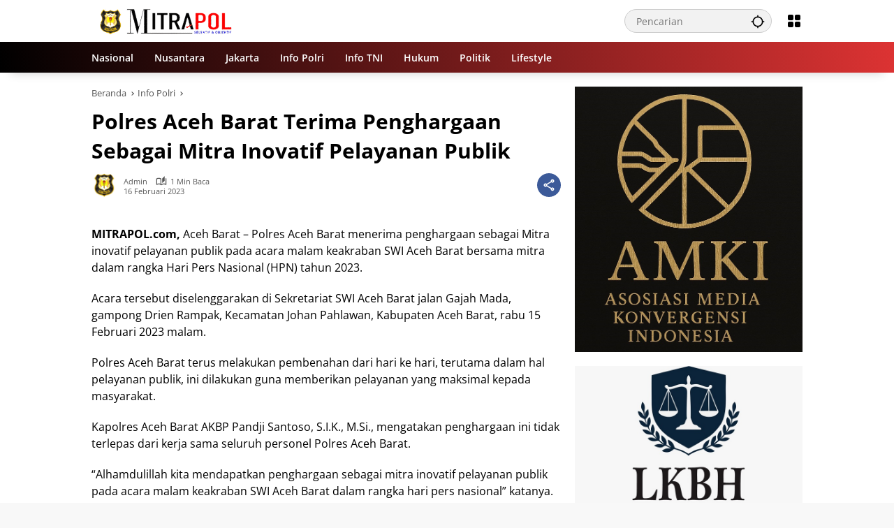

--- FILE ---
content_type: text/html; charset=UTF-8
request_url: https://mitrapol.com/2023/02/16/polres-aceh-barat-terima-penghargaan-sebagai-mitra-inovatif-pelayanan-publik/
body_size: 25853
content:
<!doctype html><html lang="id"><head><script data-no-optimize="1">var litespeed_docref=sessionStorage.getItem("litespeed_docref");litespeed_docref&&(Object.defineProperty(document,"referrer",{get:function(){return litespeed_docref}}),sessionStorage.removeItem("litespeed_docref"));</script> <meta charset="UTF-8"><meta name="viewport" content="width=device-width, initial-scale=1"><link rel="profile" href="https://gmpg.org/xfn/11"><meta name='robots' content='index, follow, max-image-preview:large, max-snippet:-1, max-video-preview:-1' /><title>Polres Aceh Barat Terima Penghargaan Sebagai Mitra Inovatif Pelayanan Publik - Mitrapol</title><link rel="canonical" href="https://mitrapol.com/2023/02/16/polres-aceh-barat-terima-penghargaan-sebagai-mitra-inovatif-pelayanan-publik/" /><meta property="og:locale" content="id_ID" /><meta property="og:type" content="article" /><meta property="og:title" content="Polres Aceh Barat Terima Penghargaan Sebagai Mitra Inovatif Pelayanan Publik - Mitrapol" /><meta property="og:description" content="MITRAPOL.com, Aceh Barat &#8211; Polres Aceh Barat menerima penghargaan sebagai Mitra inovatif pelayanan publik pada acara malam keakraban SWI Aceh..." /><meta property="og:url" content="https://mitrapol.com/2023/02/16/polres-aceh-barat-terima-penghargaan-sebagai-mitra-inovatif-pelayanan-publik/" /><meta property="og:site_name" content="Mitrapol" /><meta property="article:published_time" content="2023-02-16T11:32:06+00:00" /><meta property="og:image" content="https://mitrapol.com/wp-content/uploads/2023/02/22-11.jpg" /><meta property="og:image:width" content="600" /><meta property="og:image:height" content="356" /><meta property="og:image:type" content="image/jpeg" /><meta name="author" content="Admin" /><meta name="twitter:card" content="summary_large_image" /><meta name="twitter:label1" content="Ditulis oleh" /><meta name="twitter:data1" content="Admin" /><meta name="twitter:label2" content="Estimasi waktu membaca" /><meta name="twitter:data2" content="1 menit" /> <script type="application/ld+json" class="yoast-schema-graph">{"@context":"https://schema.org","@graph":[{"@type":"NewsArticle","@id":"https://mitrapol.com/2023/02/16/polres-aceh-barat-terima-penghargaan-sebagai-mitra-inovatif-pelayanan-publik/#article","isPartOf":{"@id":"https://mitrapol.com/2023/02/16/polres-aceh-barat-terima-penghargaan-sebagai-mitra-inovatif-pelayanan-publik/"},"author":{"name":"Admin","@id":"https://mitrapol.com/#/schema/person/495d1f26b4c7b45c26da03419000da9a"},"headline":"Polres Aceh Barat Terima Penghargaan Sebagai Mitra Inovatif Pelayanan Publik","datePublished":"2023-02-16T11:32:06+00:00","mainEntityOfPage":{"@id":"https://mitrapol.com/2023/02/16/polres-aceh-barat-terima-penghargaan-sebagai-mitra-inovatif-pelayanan-publik/"},"wordCount":174,"commentCount":0,"publisher":{"@id":"https://mitrapol.com/#/schema/person/aa714d5c67b5642b30d3a4e2cbfd13f6"},"image":{"@id":"https://mitrapol.com/2023/02/16/polres-aceh-barat-terima-penghargaan-sebagai-mitra-inovatif-pelayanan-publik/#primaryimage"},"thumbnailUrl":"","articleSection":["Info Polri"],"inLanguage":"id","potentialAction":[{"@type":"CommentAction","name":"Comment","target":["https://mitrapol.com/2023/02/16/polres-aceh-barat-terima-penghargaan-sebagai-mitra-inovatif-pelayanan-publik/#respond"]}]},{"@type":"WebPage","@id":"https://mitrapol.com/2023/02/16/polres-aceh-barat-terima-penghargaan-sebagai-mitra-inovatif-pelayanan-publik/","url":"https://mitrapol.com/2023/02/16/polres-aceh-barat-terima-penghargaan-sebagai-mitra-inovatif-pelayanan-publik/","name":"Polres Aceh Barat Terima Penghargaan Sebagai Mitra Inovatif Pelayanan Publik - Mitrapol","isPartOf":{"@id":"https://mitrapol.com/#website"},"primaryImageOfPage":{"@id":"https://mitrapol.com/2023/02/16/polres-aceh-barat-terima-penghargaan-sebagai-mitra-inovatif-pelayanan-publik/#primaryimage"},"image":{"@id":"https://mitrapol.com/2023/02/16/polres-aceh-barat-terima-penghargaan-sebagai-mitra-inovatif-pelayanan-publik/#primaryimage"},"thumbnailUrl":"","datePublished":"2023-02-16T11:32:06+00:00","breadcrumb":{"@id":"https://mitrapol.com/2023/02/16/polres-aceh-barat-terima-penghargaan-sebagai-mitra-inovatif-pelayanan-publik/#breadcrumb"},"inLanguage":"id","potentialAction":[{"@type":"ReadAction","target":["https://mitrapol.com/2023/02/16/polres-aceh-barat-terima-penghargaan-sebagai-mitra-inovatif-pelayanan-publik/"]}]},{"@type":"ImageObject","inLanguage":"id","@id":"https://mitrapol.com/2023/02/16/polres-aceh-barat-terima-penghargaan-sebagai-mitra-inovatif-pelayanan-publik/#primaryimage","url":"","contentUrl":"","width":600,"height":356},{"@type":"BreadcrumbList","@id":"https://mitrapol.com/2023/02/16/polres-aceh-barat-terima-penghargaan-sebagai-mitra-inovatif-pelayanan-publik/#breadcrumb","itemListElement":[{"@type":"ListItem","position":1,"name":"Beranda","item":"https://mitrapol.com/"},{"@type":"ListItem","position":2,"name":"Polres Aceh Barat Terima Penghargaan Sebagai Mitra Inovatif Pelayanan Publik"}]},{"@type":"WebSite","@id":"https://mitrapol.com/#website","url":"https://mitrapol.com/","name":"Mitrapol","description":"Selektif &amp; Objektif","publisher":{"@id":"https://mitrapol.com/#/schema/person/aa714d5c67b5642b30d3a4e2cbfd13f6"},"potentialAction":[{"@type":"SearchAction","target":{"@type":"EntryPoint","urlTemplate":"https://mitrapol.com/?s={search_term_string}"},"query-input":{"@type":"PropertyValueSpecification","valueRequired":true,"valueName":"search_term_string"}}],"inLanguage":"id"},{"@type":["Person","Organization"],"@id":"https://mitrapol.com/#/schema/person/aa714d5c67b5642b30d3a4e2cbfd13f6","name":"Madalin","image":{"@type":"ImageObject","inLanguage":"id","@id":"https://mitrapol.com/#/schema/person/image/","url":"https://mitrapol.com/wp-content/uploads/2023/06/logo-mitrapol.png","contentUrl":"https://mitrapol.com/wp-content/uploads/2023/06/logo-mitrapol.png","width":500,"height":500,"caption":"Madalin"},"logo":{"@id":"https://mitrapol.com/#/schema/person/image/"},"sameAs":["https://mitrapol.com"]},{"@type":"Person","@id":"https://mitrapol.com/#/schema/person/495d1f26b4c7b45c26da03419000da9a","name":"Admin","image":{"@type":"ImageObject","inLanguage":"id","@id":"https://mitrapol.com/#/schema/person/image/","url":"https://mitrapol.com/wp-content/uploads/2023/06/logo-mitrapol-150x150.png","contentUrl":"https://mitrapol.com/wp-content/uploads/2023/06/logo-mitrapol-150x150.png","caption":"Admin"},"sameAs":["https://mitrapol.com"],"url":"https://mitrapol.com/author/da2ngrhmt/"}]}</script> <link rel="alternate" type="application/rss+xml" title="Mitrapol &raquo; Feed" href="https://mitrapol.com/feed/" /><link rel="alternate" type="application/rss+xml" title="Mitrapol &raquo; Umpan Komentar" href="https://mitrapol.com/comments/feed/" /><link rel="alternate" title="oEmbed (JSON)" type="application/json+oembed" href="https://mitrapol.com/wp-json/oembed/1.0/embed?url=https%3A%2F%2Fmitrapol.com%2F2023%2F02%2F16%2Fpolres-aceh-barat-terima-penghargaan-sebagai-mitra-inovatif-pelayanan-publik%2F" /><link rel="alternate" title="oEmbed (XML)" type="text/xml+oembed" href="https://mitrapol.com/wp-json/oembed/1.0/embed?url=https%3A%2F%2Fmitrapol.com%2F2023%2F02%2F16%2Fpolres-aceh-barat-terima-penghargaan-sebagai-mitra-inovatif-pelayanan-publik%2F&#038;format=xml" /><style id='wp-img-auto-sizes-contain-inline-css'>img:is([sizes=auto i],[sizes^="auto," i]){contain-intrinsic-size:3000px 1500px}
/*# sourceURL=wp-img-auto-sizes-contain-inline-css */</style><style id="litespeed-ccss">img:is([sizes="auto"i],[sizes^="auto,"i]){contain-intrinsic-size:3000px 1500px}body{--font-reguler:400;--font-bold:600;--background-color:#eeeeee;--scheme-color:#d9091b;--secondscheme-color:#3920c9;--main-color:#000000;--link-color-body:#000000;--hoverlink-color-body:#d9091b;--border-color:#e0e0e0;--header-bgcolor:#ffffff;--topnav-color:#000000;--topnav-link-color:#000000;--topnav-linkhover-color:#d9091b;--mainmenu-bgcolor:#d9091b;--mainmenu-secondbgcolor:#3920c9;--mainmenu-direction:80deg;--mainmenu-color:#ffffff;--mainmenu-hovercolor:#f1c40f;--content-bgcolor:#ffffff;--content-greycolor:#555555;--button-bgcolor:#3920c9;--button-color:#ffffff;--footer-bgcolor:#ffffff;--footer-color:#666666;--footer-linkcolor:#000000;--footer-hover-linkcolor:#d9091b;--greybody-bgcolor:#eeeeee;--rgbacolor:rgba(0, 0, 0, 0.05);--rgbacolorthin:rgba(0, 0, 0, 0.025);--rgbacoloractive:rgba(0, 0, 0, 0.1);--btn-prev:url(data:image/svg+xml,%3Csvg%20xmlns%3D%22http%3A%2F%2Fwww.w3.org%2F2000%2Fsvg%22%20xmlns%3Axlink%3D%22http%3A%2F%2Fwww.w3.org%2F1999%2Fxlink%22%20width%3D%221em%22%20height%3D%221em%22%20preserveAspectRatio%3D%22xMidYMid%20meet%22%20viewBox%3D%220%200%2024%2024%22%3E%3Cg%20fill%3D%22none%22%20stroke%3D%22%23111%22%20stroke-width%3D%222%22%20stroke-linecap%3D%22round%22%20stroke-linejoin%3D%22round%22%3E%3Cpath%20d%3D%22M19%2012H5%22%2F%3E%3Cpath%20d%3D%22M12%2019l-7-7l7-7%22%2F%3E%3C%2Fg%3E%3C%2Fsvg%3E);--btn-next:url(data:image/svg+xml,%3Csvg%20xmlns%3D%22http%3A%2F%2Fwww.w3.org%2F2000%2Fsvg%22%20xmlns%3Axlink%3D%22http%3A%2F%2Fwww.w3.org%2F1999%2Fxlink%22%20width%3D%221em%22%20height%3D%221em%22%20preserveAspectRatio%3D%22xMidYMid%20meet%22%20viewBox%3D%220%200%2024%2024%22%3E%3Cg%20fill%3D%22none%22%20stroke%3D%22%23111%22%20stroke-width%3D%222%22%20stroke-linecap%3D%22round%22%20stroke-linejoin%3D%22round%22%3E%3Cpath%20d%3D%22M5%2012h14%22%2F%3E%3Cpath%20d%3D%22M12%205l7%207l-7%207%22%2F%3E%3C%2Fg%3E%3C%2Fsvg%3E);--author:url("data:image/svg+xml,%0A%3Csvg xmlns='http://www.w3.org/2000/svg' enable-background='new 0 0 24 24' height='24px' viewBox='0 0 24 24' width='24px' fill='%23000000'%3E%3Cg%3E%3Crect fill='none' height='24' width='24'/%3E%3C/g%3E%3Cg%3E%3Cg%3E%3Cpath d='M17,10.43V2H7v8.43c0,0.35,0.18,0.68,0.49,0.86l4.18,2.51l-0.99,2.34l-3.41,0.29l2.59,2.24L9.07,22L12,20.23L14.93,22 l-0.78-3.33l2.59-2.24l-3.41-0.29l-0.99-2.34l4.18-2.51C16.82,11.11,17,10.79,17,10.43z M11,11.07l-2-1.2V4h2V11.07z M15,9.87 l-2,1.2V4h2V9.87z'/%3E%3C/g%3E%3C/g%3E%3C/svg%3E");--format-video:url("data:image/svg+xml,%3Csvg xmlns='http://www.w3.org/2000/svg' height='48px' viewBox='0 0 24 24' width='48px' fill='%23FFFFFF'%3E%3Cpath d='M0 0h24v24H0V0z' fill='none'/%3E%3Cpath d='M12 2C6.48 2 2 6.48 2 12s4.48 10 10 10 10-4.48 10-10S17.52 2 12 2zm-2 14.5v-9l6 4.5-6 4.5z'/%3E%3C/svg%3E");--format-gallery:url("data:image/svg+xml,%3Csvg xmlns='http://www.w3.org/2000/svg' height='48px' viewBox='0 0 24 24' width='48px' fill='%23FFFFFF'%3E%3Cpath d='M0 0h24v24H0V0z' fill='none'/%3E%3Cpath d='M14.12 4l1.83 2H20v12H4V6h4.05l1.83-2h4.24M15 2H9L7.17 4H4c-1.1 0-2 .9-2 2v12c0 1.1.9 2 2 2h16c1.1 0 2-.9 2-2V6c0-1.1-.9-2-2-2h-3.17L15 2zm-3 7c1.65 0 3 1.35 3 3s-1.35 3-3 3-3-1.35-3-3 1.35-3 3-3m0-2c-2.76 0-5 2.24-5 5s2.24 5 5 5 5-2.24 5-5-2.24-5-5-5z'/%3E%3C/svg%3E");--widget-title:#d9091b}*,*::before,*::after,html{box-sizing:border-box}html{line-height:1.5}body{margin:0!important;background-color:var(--background-color);color:var(--main-color);font-weight:var(--font-reguler);line-height:1.5;overflow-x:hidden}body,button,input{word-wrap:break-word;text-rendering:optimizeLegibility;-webkit-font-smoothing:antialiased;font-family:sans-serif;line-height:1.5;font-size:14px}h1,h4{clear:both;margin-top:0;margin-bottom:10px;line-height:1.4;-webkit-hyphens:auto;hyphens:auto}h3 a{line-height:1.4}h1{font-size:24px}h4{font-size:18px}p{margin-top:0;margin-bottom:20px;word-wrap:break-word}strong{font-weight:var(--font-bold)}svg{display:inline-block}ul{margin:0 0 20px 0}ul{list-style:disc}li>ul{margin-bottom:0;margin-left:0}img{border-style:none;vertical-align:middle;height:auto;max-width:100%}figure{margin:20px 0}figure.gmr-thumbnail-single{margin:0 0 20px 0!important}@media (max-width:600px){figure.gmr-thumbnail-single{margin:0-16px 20px -16px!important}}.img-cicle{border-radius:50%}.list-flex{display:flex;align-items:center}.list-flex .list-right{margin-left:auto;display:flex}.list-flex .list-right>*{margin-left:5px}.row-flex{display:inline-flex;align-items:center}.row-flex.gmr-navleft>*{margin-right:20px}@media (max-width:600px){.row-flex.gmr-navleft>*{margin-right:10px}}.row-flex.gmr-navright>*{margin-left:20px}@media (max-width:600px){.row-flex.gmr-navright>*{margin-left:10px}}.clearfix:before,.clearfix:after{content:" ";display:table}.clearfix:after{clear:both}.gmr-hide{display:none}.desktop-only{display:block}.mobile-only{display:none}@media (max-width:992px){.mobile-only{display:block}.desktop-only{display:none}}a{background-color:#fff0;text-decoration:none!important;color:var(--link-color-body)}button{border:none!important;border-radius:2px;padding:8px 16px;font-size:14px;background-color:var(--button-bgcolor);color:var(--button-color);overflow:visible;position:relative;outline:none;left:auto;display:inline-block;font-family:inherit}input[type="text"]{overflow:auto;outline:none;font-size:14px;color:var(--content-greycolor);background-color:var(--rgbacolor);border:1px solid var(--border-color);border-radius:2px;padding:7px 16px;font-family:inherit}#side-nav ul{list-style:none;margin:0 0 0;padding:0}#side-nav ul li{width:100%;display:block;list-style:none;padding:0;margin:0 0 0 0}#side-nav ul li a{padding:8px 16px;display:flex;position:relative;font-size:16px;line-height:1.5;text-decoration:none}#side-nav ul li ul.sub-menu{border-bottom:0;margin:5px;display:grid!important;grid-template-columns:repeat(1,1fr);gap:5px 5px}#side-nav ul li ul.sub-menu li a{font-size:13px;padding:8px 10px;background-color:var(--rgbacolorthin)}#side-nav ul li.col-2 ul.sub-menu{grid-template-columns:repeat(2,1fr)}#side-nav ul li.menu-item-has-children{width:100%!important}#side-nav ul li.menu-item-has-children>a{font-size:16px;background-color:var(--rgbacolor)}#side-nav .close-topnavmenu-wrap button{border:none!important;color:var(--main-color);font-size:30px;line-height:30px;padding:0!important;margin:0!important;background:var(--content-bgcolor);box-shadow:0 0 10px 0 rgb(0 0 0/.2);justify-content:center;align-items:center;display:flex;border-radius:50%;width:34px;height:34px}#side-nav .gmr-logo{display:flex;justify-content:space-between;align-items:center;padding:8px 20px;margin-bottom:10px;background-color:var(--content-bgcolor);height:60px;box-shadow:0 15px 15px -15px rgb(0 0 0/.2);position:sticky;left:0;right:0;top:0;z-index:8}.gmr-sidemenu{position:fixed;top:0;bottom:0;padding-bottom:40px;max-width:400px;width:100%;height:100%;z-index:9999999;overflow-y:scroll;background-color:var(--content-bgcolor);overflow:auto;-webkit-overflow-scrolling:touch}.gmr-sidemenu .gmr-social-icons ul{padding:8px 10px;margin:20px 5px;justify-content:center}button#gmr-responsive-menu{padding:0 0;background-color:#fff0;flex-wrap:nowrap;align-items:center;max-width:100px}@media (max-width:992px){button#gmr-responsive-menu{display:inline-flex}}.onoffcanvas{position:absolute;top:0;right:0;bottom:0;left:0;box-sizing:border-box;z-index:1001;transform:translate3d(-100%,0,0)}.onoffcanvas.is-fixed{backface-visibility:hidden;position:fixed}.onoffcanvas.is-left{right:auto;transform:translate3d(-100%,0,0)}.main-navigation{background:linear-gradient(var(--mainmenu-direction),var(--mainmenu-bgcolor) 0%,var(--mainmenu-secondbgcolor) 100%);box-shadow:0 15px 15px -15px rgb(0 0 0/.2)}.gmr-mainmenu{margin:0;padding:0;display:block;z-index:99}.gmr-mainmenu ul{list-style:none;display:flex;flex-wrap:wrap;margin:0 auto;padding:0;z-index:999;align-items:center}.gmr-mainmenu ul>*{margin-right:30px}.gmr-mainmenu ul>*:last-child{margin-right:0}.gmr-mainmenu ul>li{display:grid!important;grid-template-columns:repeat(1,1fr);position:relative;height:44px;align-items:center;justify-content:center}.gmr-mainmenu ul>li>a{position:relative;display:flex;padding:0 0;font-size:14px;line-height:1.4;text-decoration:none!important;color:var(--mainmenu-color);height:44px;align-items:center;justify-content:center;white-space:nowrap}@media (max-width:992px){.gmr-mainmenu{max-height:44px;overflow:hidden}.gmr-mainmenu ul{overflow:auto;white-space:nowrap;max-width:100%!important;flex-wrap:nowrap;-ms-overflow-style:none;scrollbar-width:none}.gmr-mainmenu ul::-webkit-scrollbar{display:none}}ul#secondary-menu{list-style:none;margin:0 0 0;padding:0}ul#secondary-menu li{width:100%;list-style:none;padding:0;margin:0 0 0 0}ul#secondary-menu li a{padding:0 20px;display:flex;position:relative;line-height:1.4;font-size:13px;text-decoration:none!important;justify-content:flex-start;align-items:center;height:32px;color:var(--link-color-body);white-space:nowrap}.gmr-secondmenu-dropdown.gmr-dropdown ul#secondary-menu{padding:10px 0!important}.gmr-secondmenu-dropdown.col-2 ul#secondary-menu{display:grid!important;grid-template-columns:repeat(2,1fr)}@media (max-width:400px){.gmr-secondmenu-dropdown.col-2 ul#secondary-menu{grid-template-columns:repeat(1,1fr)}}ul.menu li.menu-new>a:after{content:attr(data-desciption);position:absolute;top:2px;right:-15px;padding:0 5px;background-color:red;color:#fff;font-size:9px;line-height:1.4;letter-spacing:-.02em;border-radius:2px;display:inline-flex;height:13px;align-items:center}ul.menu li.menu-new.green>a:after{background-color:#27Ae60}ul#side-menu li.menu-new>a:after,ul.sub-menu li.menu-new>a:after{position:relative;top:-10px;right:-10px}.row{margin-left:-10px;margin-right:-10px;display:flex;flex-wrap:wrap;align-items:flex-start}.row:before,.row:after{content:" ";display:table}.row:after{clear:both}.container{margin-right:auto;margin-left:auto;padding-left:16px;padding-right:16px}.container:before,.container:after{content:" ";display:table}.container:after{clear:both}@media (min-width:768px){.container{max-width:728px}}@media (min-width:992px){.container{max-width:952px}}@media (min-width:1200px){.container{max-width:1050px}}.col-md-4,.col-md-8{position:relative;min-height:1px;padding-left:10px;padding-right:10px;width:100%}@media (min-width:992px){.col-md-8{flex:0 0 auto;width:66.66667%}.col-md-4{flex:0 0 auto;width:33.33333%}}.site{margin:0 auto 0;background-color:var(--content-bgcolor);z-index:2;position:relative}.site-branding{justify-content:space-between;display:flex;align-items:center;flex-wrap:wrap}.gmr-topnavwrap{width:100%;background-color:var(--header-bgcolor);z-index:9999;position:sticky;right:0;left:0;top:0;margin:0 auto}.gmr-topnavwrap .site-header{position:relative;color:var(--topnav-color);padding:10px 0 10px}.gmr-topnavwrap .site-header button,.gmr-topnavwrap .site-header a{color:var(--topnav-link-color)}.gmr-topnavwrap .row-flex{height:40px}.gmr-topnavwrap .row-flex.gmr-navright{margin-left:auto;max-width:720px}.gmr-searchform{position:relative;max-width:400px}.gmr-sidemenu .gmr-searchform{max-width:100%;margin:8px 10px}.gmr-searchform input{outline:none;text-align:left;width:100%;max-width:250px;margin:0;height:34px;border-width:1px!important;padding:8px 40px 8px 16px;box-sizing:border-box;border-radius:20px}.gmr-sidemenu .gmr-searchform input{max-width:100%}.gmr-searchform button{position:absolute;right:0;top:0;border:none;outline:none;background-color:#fff0;padding:6px 10px;color:var(--content-greycolor)}.gmr-searchform button svg{width:20px;height:20px;line-height:20px;vertical-align:-.4em;padding:0}.gmr-top-date{border-right:1px solid var(--border-color);padding-right:20px;display:-webkit-box;-webkit-line-clamp:1;-webkit-box-orient:vertical;overflow:hidden;text-overflow:ellipsis}@media (max-width:992px){.gmr-top-date{display:none}}button.topnav-button{background-color:#fff0;color:var(--topnav-color);width:24px;height:24px;padding:0!important}button.topnav-button>svg{height:24px;width:24px;padding:0}.gmr-menugrid-btn{position:relative;width:24px;height:24px}.gmr-menugrid-btn .gmr-dropdown{display:none;position:absolute;top:auto;right:0;margin-top:12px;z-index:99999;background-color:var(--content-bgcolor,#ffffff);padding:0 0!important;box-shadow:0 0 10px 0 rgb(0 0 0/.2);border-radius:2px}.gmr-content-share{margin-left:auto}ul.social-icon{margin:0 auto;padding:0;list-style:none;display:flex;align-items:center;flex-wrap:wrap}ul.gmr-socialicon-share{margin:0;padding:0;display:flex;align-items:center;list-style:none}ul.gmr-socialicon-share li{text-align:center;margin-left:5px}ul.gmr-socialicon-share li:first-child{margin-left:0}ul.gmr-socialicon-share li a{display:inline-flex;width:34px;height:34px;align-items:center;justify-content:center;border-radius:50%}ul.gmr-socialicon-share li.facebook a{background-color:#3c5a99}ul.gmr-socialicon-share li.twitter a{background-color:#0f1419}ul.gmr-socialicon-share li.telegram a{background-color:#08c}ul.gmr-socialicon-share li.pinterest a{background-color:#bd081c}ul.gmr-socialicon-share li.whatsapp a{background-color:#25d366}ul.gmr-socialicon-share li svg{font-size:20px;width:20px;height:20px;color:#fff}button#share-modal{display:inline-flex;background-color:#3c5a99;height:34px;width:34px;border-radius:50%;justify-content:center;align-items:center;padding:0}button#share-modal svg{font-size:20px;width:20px;height:20px;color:#fff}.main-textshare{font-size:18px;display:block;margin-bottom:10px;padding-bottom:10px;border-bottom:1px solid var(--border-color)}.content-share{text-align:center}.content-share .gmr-socialicon-share{margin-top:10px;justify-content:center}.gmr-modalbg{position:absolute;width:100%;height:100%;background-color:rgb(0 0 0/.5)}#gmr-popupwrap{display:none;position:fixed;left:0;right:0;top:0;bottom:0;width:100%;height:100%;z-index:9999998;margin-left:0}.gmr-in-popup{background-color:var(--content-bgcolor);margin:auto;padding:10px;width:80%;max-width:350px;position:relative;z-index:99999;top:50%;transform:translateY(-50%);box-shadow:0 0 10px 0 rgb(0 0 0/.2);border-radius:2px}.gmr-share-popup .gmr-in-popup{padding:20px}.gmr-iconnotif{font-size:11px;position:relative}.gmr-iconnotif a{background-color:var(--secondscheme-color);color:#fff;display:inline-flex;width:34px;height:34px;align-items:center;justify-content:center;border-radius:50%}.gmr-iconnotif svg{font-size:20px;width:20px;height:20px}h1.entry-title{font-size:30px;color:var(--main-color);margin-bottom:10px}@media (max-width:992px){h1.entry-title{font-size:22px}}@media (min-width:992px){.pos-sticky{position:sticky;position:-webkit-sticky;top:100px}}.gmr-content{position:relative;padding-top:20px;padding-bottom:20px}.post-thumbnail{position:relative;display:flex;overflow:hidden;border-radius:2px;flex-wrap:wrap}.post-thumbnail:before{position:absolute;top:0;left:-75%;z-index:2;display:block;content:"";width:50%;height:100%;background:linear-gradient(to right,#fff0 0%,rgb(255 255 255/.3) 100%);transform:skewX(-25deg)}.post-thumbnail.gmr-thumbnail-single{border-radius:0}.post-thumbnail img{width:100%;display:block}.post{word-wrap:break-word}article.post{margin-bottom:20px}.entry-header-single{margin-bottom:20px}.content-single .post-thumbnail{text-align:center}.content-single .post-thumbnail img{width:100%}.updated:not(.published){display:none}.entry-content{margin:0 0 0;display:block;position:relative}.cat-links-content{font-size:11px;display:flex;flex-wrap:wrap;align-items:center;font-size:11px;line-height:11px}.cat-links-content>*{margin-right:8px}.cat-links-content>*:last-child{margin-right:0}.cat-links-content a{color:#ffffff!important;border-radius:2px;background-color:var(--scheme-color);padding:5px 5px}@media (max-width:992px){.cat-links-content a{padding:8px 5px}}.entry-header-single .cat-links-content a{padding:5px 5px;margin-bottom:8px}.single-wrap{display:flex;justify-content:space-around;align-items:flex-start;gap:20px}@media (max-width:992px){.single-wrap{display:block}}.entry-content-single{margin:0 0 20px;width:100%}.meta-content{font-size:11px;color:var(--content-greycolor);line-height:11px;text-transform:capitalize;display:flex;align-items:center}.meta-content>*{margin-right:8px}.meta-content>*:last-child{margin-right:0}.meta-content a{color:var(--content-greycolor)}.gmr-gravatar-metasingle{width:46px;height:36px}.gmr-gravatar-metasingle img{display:flex;height:36px;width:36px}@media (max-width:400px){.gmr-gravatar-metasingle{display:none}}.gmr-content-metasingle{display:flex;flex-direction:column}.gmr-content-metasingle .meta-content{display:flex;align-items:center}.gmr-content-metasingle .meta-content .count-text svg{width:16px!important;height:16px!important}.gmr-content-metasingle .author{display:flex;align-items:center}.breadcrumbs{font-size:13px;margin-bottom:10px;color:var(--content-greycolor)}.breadcrumbs a{color:var(--content-greycolor)}.breadcrumbs .separator{display:inline-block;position:relative;margin-left:3px;margin-right:3px;margin-top:-2px;top:auto;bottom:auto;vertical-align:middle;content:" ";border-bottom:1px solid var(--content-greycolor);border-right:1px solid var(--content-greycolor);transform:rotate(-45deg);height:4px;width:4px}.breadcrumbs .last-cl{display:none!important}.gmr-banner-beforecontent{margin-bottom:20px}.gmr-floatbanner{position:relative;z-index:998}.gmr-floatbanner button{text-align:center;padding:0!important;margin:0!important;background-color:var(--content-bgcolor);color:var(--main-color);z-index:9;width:26px!important;min-width:26px!important;height:26px!important;font-size:22px;line-height:26px!important;border-radius:50%;top:-28px;box-shadow:0 1px 1px 0 rgb(0 0 0/.2)}.gmr-floatbanner-left{left:50%;margin-left:-830px;position:fixed;top:auto;width:300px;justify-content:flex-end;display:flex}@media (max-width:1200px){.gmr-floatbanner-left{margin-left:-780px}}@media (max-width:991px){.gmr-floatbanner-left{display:none!important}}.gmr-floatbanner-left button{position:absolute;right:2px;top:2px;box-shadow:none!important}.gmr-floatbanner-right{right:50%;margin-right:-830px;position:fixed;top:auto;width:300px;justify-content:flex-start;display:flex}@media (max-width:1200px){.gmr-floatbanner-right{margin-right:-780px}}@media (max-width:991px){.gmr-floatbanner-right{display:none!important}}.gmr-floatbanner-right button{position:absolute;left:2px;top:2px;box-shadow:none!important}.gmr-floatbanner-footer button{position:absolute;left:auto;right:auto}.idt-xclose{position:absolute;display:flex;top:-30px;right:-30px;z-index:99;background-color:var(--content-bgcolor);color:var(--main-color);box-shadow:0 0 10px 0 rgb(0 0 0/.2);width:34px;min-width:34px;height:34px;font-size:22px;line-height:1.5;text-align:center;border-radius:50%;justify-content:center;align-items:center;padding:0 0!important}#cancel-comment-reply-link{color:var(--scheme-color);font-size:18px!important}.comment-form p.form-submit input{float:right}.gmr-ontop{position:fixed;bottom:20px;right:20px;font-size:35px;z-index:9999}.gmr-ontop path{fill:var(--link-color-body)}@media (max-width:991px){.gmr-ontop{display:none!important}}.widget{margin:0 0 20px;border-radius:2px;position:relative}.count-text{margin-left:4px;display:inline-flex;align-items:center}.count-text>*{margin-right:5px}.count-text>*:last-child{margin-right:0}.count-text svg{width:13px;height:13px}.screen-reader-text{border:0;clip:rect(1px,1px,1px,1px);clip-path:inset(50%);height:1px;margin:-1px;overflow:hidden;padding:0;position:absolute!important;width:1px;word-wrap:normal!important}h1,h4,.gmr-mainmenu ul>li>a,.gmr-secondmenu-dropdown ul>li>a,.gmr-sidemenu ul li a{font-family:Open Sans;font-weight:600}h1 strong{font-weight:700}.entry-content-single{font-size:16px}body{font-family:Open Sans;--font-reguler:400;--font-bold:700;--mainmenu-bgcolor:#000000;--mainmenu-secondbgcolor:#dd3333;--background-color:#f8f8f8;--main-color:#000000;--widget-title:#000000;--link-color-body:#000000;--hoverlink-color-body:#d9091b;--border-color:#cccccc;--button-bgcolor:#3920c9;--button-color:#ffffff;--header-bgcolor:#ffffff;--topnav-color:#000000;--topnav-link-color:#000000;--topnav-linkhover-color:#d9091b;--mainmenu-color:#ffffff;--mainmenu-hovercolor:#f1c40f;--content-bgcolor:#ffffff;--content-greycolor:#555555;--greybody-bgcolor:#eeeeee;--footer-bgcolor:#eaeaea;--footer-color:#666666;--footer-linkcolor:#212121;--footer-hover-linkcolor:#d9091b}body{--scheme-color:#d9091b;--secondscheme-color:#3920c9;--mainmenu-direction:78deg}.cat-links-content>*:last-child{margin-right:0;display:none}input[type="text"]{overflow:auto;outline:none;font-size:14px;color:#fff;background-color:var(--rgbacolor);border:1px solid var(--border-color);border-radius:2px;padding:7px 16px;font-family:inherit}</style><link rel="preload" data-asynced="1" data-optimized="2" as="style" onload="this.onload=null;this.rel='stylesheet'" href="https://mitrapol.com/wp-content/litespeed/css/cd42c50b81f09bad68e42cd1c2514833.css?ver=d4c45" /><script type="litespeed/javascript">!function(a){"use strict";var b=function(b,c,d){function e(a){return h.body?a():void setTimeout(function(){e(a)})}function f(){i.addEventListener&&i.removeEventListener("load",f),i.media=d||"all"}var g,h=a.document,i=h.createElement("link");if(c)g=c;else{var j=(h.body||h.getElementsByTagName("head")[0]).childNodes;g=j[j.length-1]}var k=h.styleSheets;i.rel="stylesheet",i.href=b,i.media="only x",e(function(){g.parentNode.insertBefore(i,c?g:g.nextSibling)});var l=function(a){for(var b=i.href,c=k.length;c--;)if(k[c].href===b)return a();setTimeout(function(){l(a)})};return i.addEventListener&&i.addEventListener("load",f),i.onloadcssdefined=l,l(f),i};"undefined"!=typeof exports?exports.loadCSS=b:a.loadCSS=b}("undefined"!=typeof global?global:this);!function(a){if(a.loadCSS){var b=loadCSS.relpreload={};if(b.support=function(){try{return a.document.createElement("link").relList.supports("preload")}catch(b){return!1}},b.poly=function(){for(var b=a.document.getElementsByTagName("link"),c=0;c<b.length;c++){var d=b[c];"preload"===d.rel&&"style"===d.getAttribute("as")&&(a.loadCSS(d.href,d,d.getAttribute("media")),d.rel=null)}},!b.support()){b.poly();var c=a.setInterval(b.poly,300);a.addEventListener&&a.addEventListener("load",function(){b.poly(),a.clearInterval(c)}),a.attachEvent&&a.attachEvent("onload",function(){a.clearInterval(c)})}}}(this);</script> <style id='wpmedia-style-inline-css'>h1,h2,h3,h4,h5,h6,.reltitle,.site-title,.gmr-mainmenu ul > li > a,.gmr-secondmenu-dropdown ul > li > a,.gmr-sidemenu ul li a,.gmr-sidemenu .side-textsocial,.heading-text,.gmr-mobilemenu ul li a,#navigationamp ul li a{font-family:Open Sans;font-weight:600;}h1 strong,h2 strong,h3 strong,h4 strong,h5 strong,h6 strong{font-weight:700;}.entry-content-single{font-size:16px;}body{font-family:Open Sans;--font-reguler:400;--font-bold:700;--mainmenu-bgcolor:#000000;--mainmenu-secondbgcolor:#dd3333;--background-color:#f8f8f8;--main-color:#000000;--widget-title:#000000;--link-color-body:#000000;--hoverlink-color-body:#d9091b;--border-color:#cccccc;--button-bgcolor:#3920c9;--button-color:#ffffff;--header-bgcolor:#ffffff;--topnav-color:#000000;--topnav-link-color:#000000;--topnav-linkhover-color:#d9091b;--mainmenu-color:#ffffff;--mainmenu-hovercolor:#f1c40f;--content-bgcolor:#ffffff;--content-greycolor:#555555;--greybody-bgcolor:#eeeeee;--footer-bgcolor:#eaeaea;--footer-color:#666666;--footer-linkcolor:#212121;--footer-hover-linkcolor:#d9091b;}body,body.dark-theme{--scheme-color:#d9091b;--secondscheme-color:#3920c9;--mainmenu-direction:78deg;}/* Generate Using Cache */
/*# sourceURL=wpmedia-style-inline-css */</style> <script type="litespeed/javascript" data-src="https://mitrapol.com/wp-includes/js/jquery/jquery.min.js" id="jquery-core-js"></script> <link rel="https://api.w.org/" href="https://mitrapol.com/wp-json/" /><link rel="alternate" title="JSON" type="application/json" href="https://mitrapol.com/wp-json/wp/v2/posts/11450" /><link rel="EditURI" type="application/rsd+xml" title="RSD" href="https://mitrapol.com/xmlrpc.php?rsd" /><meta name="generator" content="WordPress 6.9" /><link rel='shortlink' href='https://mitrapol.com/?p=11450' /> <script type="litespeed/javascript" data-src="https://pagead2.googlesyndication.com/pagead/js/adsbygoogle.js?client=ca-pub-8332020045642099"
     crossorigin="anonymous"></script> <meta name="google-site-verification" content="3q6AD1ddBAQ3RTJSnws_ASHi926FVe_CzD5xjeELRko" /> <script type="litespeed/javascript" data-src="https://www.googletagmanager.com/gtag/js?id=G-QNCJBHD91R"></script> <script type="litespeed/javascript">window.dataLayer=window.dataLayer||[];function gtag(){dataLayer.push(arguments)}
gtag('js',new Date());gtag('config','G-QNCJBHD91R')</script> <meta name="onesignal-plugin" content="wordpress-3.8.0"><link rel="icon" href="https://mitrapol.com/wp-content/uploads/2023/06/cropped-logo-mitrapol-2-32x32.png" sizes="32x32" /><link rel="icon" href="https://mitrapol.com/wp-content/uploads/2023/06/cropped-logo-mitrapol-2-192x192.png" sizes="192x192" /><link rel="apple-touch-icon" href="https://mitrapol.com/wp-content/uploads/2023/06/cropped-logo-mitrapol-2-180x180.png" /><meta name="msapplication-TileImage" content="https://mitrapol.com/wp-content/uploads/2023/06/cropped-logo-mitrapol-2-270x270.png" /><style id="wp-custom-css">.text-marquee {
    background-color: #000000;
    z-index
For a positioned box, the 'z-index' property specifies the stack level of the box in the current stacking context and whether the box establishes a local stacking context.

Widely available across major browsers (Baseline since January 2018)
Learn more

Don't show
: 1;
    padding: 10px;
    height: 54px;
    border-radius: 2px 0 0 2px;
    white-space: nowrap;
    position: relative;
    display: none;
}

.cat-links-content > *:last-child {
    margin-right: 0;
    display: none;
}</style><style id='global-styles-inline-css'>:root{--wp--preset--aspect-ratio--square: 1;--wp--preset--aspect-ratio--4-3: 4/3;--wp--preset--aspect-ratio--3-4: 3/4;--wp--preset--aspect-ratio--3-2: 3/2;--wp--preset--aspect-ratio--2-3: 2/3;--wp--preset--aspect-ratio--16-9: 16/9;--wp--preset--aspect-ratio--9-16: 9/16;--wp--preset--color--black: #000000;--wp--preset--color--cyan-bluish-gray: #abb8c3;--wp--preset--color--white: #ffffff;--wp--preset--color--pale-pink: #f78da7;--wp--preset--color--vivid-red: #cf2e2e;--wp--preset--color--luminous-vivid-orange: #ff6900;--wp--preset--color--luminous-vivid-amber: #fcb900;--wp--preset--color--light-green-cyan: #7bdcb5;--wp--preset--color--vivid-green-cyan: #00d084;--wp--preset--color--pale-cyan-blue: #8ed1fc;--wp--preset--color--vivid-cyan-blue: #0693e3;--wp--preset--color--vivid-purple: #9b51e0;--wp--preset--gradient--vivid-cyan-blue-to-vivid-purple: linear-gradient(135deg,rgb(6,147,227) 0%,rgb(155,81,224) 100%);--wp--preset--gradient--light-green-cyan-to-vivid-green-cyan: linear-gradient(135deg,rgb(122,220,180) 0%,rgb(0,208,130) 100%);--wp--preset--gradient--luminous-vivid-amber-to-luminous-vivid-orange: linear-gradient(135deg,rgb(252,185,0) 0%,rgb(255,105,0) 100%);--wp--preset--gradient--luminous-vivid-orange-to-vivid-red: linear-gradient(135deg,rgb(255,105,0) 0%,rgb(207,46,46) 100%);--wp--preset--gradient--very-light-gray-to-cyan-bluish-gray: linear-gradient(135deg,rgb(238,238,238) 0%,rgb(169,184,195) 100%);--wp--preset--gradient--cool-to-warm-spectrum: linear-gradient(135deg,rgb(74,234,220) 0%,rgb(151,120,209) 20%,rgb(207,42,186) 40%,rgb(238,44,130) 60%,rgb(251,105,98) 80%,rgb(254,248,76) 100%);--wp--preset--gradient--blush-light-purple: linear-gradient(135deg,rgb(255,206,236) 0%,rgb(152,150,240) 100%);--wp--preset--gradient--blush-bordeaux: linear-gradient(135deg,rgb(254,205,165) 0%,rgb(254,45,45) 50%,rgb(107,0,62) 100%);--wp--preset--gradient--luminous-dusk: linear-gradient(135deg,rgb(255,203,112) 0%,rgb(199,81,192) 50%,rgb(65,88,208) 100%);--wp--preset--gradient--pale-ocean: linear-gradient(135deg,rgb(255,245,203) 0%,rgb(182,227,212) 50%,rgb(51,167,181) 100%);--wp--preset--gradient--electric-grass: linear-gradient(135deg,rgb(202,248,128) 0%,rgb(113,206,126) 100%);--wp--preset--gradient--midnight: linear-gradient(135deg,rgb(2,3,129) 0%,rgb(40,116,252) 100%);--wp--preset--font-size--small: 13px;--wp--preset--font-size--medium: 20px;--wp--preset--font-size--large: 36px;--wp--preset--font-size--x-large: 42px;--wp--preset--spacing--20: 0.44rem;--wp--preset--spacing--30: 0.67rem;--wp--preset--spacing--40: 1rem;--wp--preset--spacing--50: 1.5rem;--wp--preset--spacing--60: 2.25rem;--wp--preset--spacing--70: 3.38rem;--wp--preset--spacing--80: 5.06rem;--wp--preset--shadow--natural: 6px 6px 9px rgba(0, 0, 0, 0.2);--wp--preset--shadow--deep: 12px 12px 50px rgba(0, 0, 0, 0.4);--wp--preset--shadow--sharp: 6px 6px 0px rgba(0, 0, 0, 0.2);--wp--preset--shadow--outlined: 6px 6px 0px -3px rgb(255, 255, 255), 6px 6px rgb(0, 0, 0);--wp--preset--shadow--crisp: 6px 6px 0px rgb(0, 0, 0);}:where(.is-layout-flex){gap: 0.5em;}:where(.is-layout-grid){gap: 0.5em;}body .is-layout-flex{display: flex;}.is-layout-flex{flex-wrap: wrap;align-items: center;}.is-layout-flex > :is(*, div){margin: 0;}body .is-layout-grid{display: grid;}.is-layout-grid > :is(*, div){margin: 0;}:where(.wp-block-columns.is-layout-flex){gap: 2em;}:where(.wp-block-columns.is-layout-grid){gap: 2em;}:where(.wp-block-post-template.is-layout-flex){gap: 1.25em;}:where(.wp-block-post-template.is-layout-grid){gap: 1.25em;}.has-black-color{color: var(--wp--preset--color--black) !important;}.has-cyan-bluish-gray-color{color: var(--wp--preset--color--cyan-bluish-gray) !important;}.has-white-color{color: var(--wp--preset--color--white) !important;}.has-pale-pink-color{color: var(--wp--preset--color--pale-pink) !important;}.has-vivid-red-color{color: var(--wp--preset--color--vivid-red) !important;}.has-luminous-vivid-orange-color{color: var(--wp--preset--color--luminous-vivid-orange) !important;}.has-luminous-vivid-amber-color{color: var(--wp--preset--color--luminous-vivid-amber) !important;}.has-light-green-cyan-color{color: var(--wp--preset--color--light-green-cyan) !important;}.has-vivid-green-cyan-color{color: var(--wp--preset--color--vivid-green-cyan) !important;}.has-pale-cyan-blue-color{color: var(--wp--preset--color--pale-cyan-blue) !important;}.has-vivid-cyan-blue-color{color: var(--wp--preset--color--vivid-cyan-blue) !important;}.has-vivid-purple-color{color: var(--wp--preset--color--vivid-purple) !important;}.has-black-background-color{background-color: var(--wp--preset--color--black) !important;}.has-cyan-bluish-gray-background-color{background-color: var(--wp--preset--color--cyan-bluish-gray) !important;}.has-white-background-color{background-color: var(--wp--preset--color--white) !important;}.has-pale-pink-background-color{background-color: var(--wp--preset--color--pale-pink) !important;}.has-vivid-red-background-color{background-color: var(--wp--preset--color--vivid-red) !important;}.has-luminous-vivid-orange-background-color{background-color: var(--wp--preset--color--luminous-vivid-orange) !important;}.has-luminous-vivid-amber-background-color{background-color: var(--wp--preset--color--luminous-vivid-amber) !important;}.has-light-green-cyan-background-color{background-color: var(--wp--preset--color--light-green-cyan) !important;}.has-vivid-green-cyan-background-color{background-color: var(--wp--preset--color--vivid-green-cyan) !important;}.has-pale-cyan-blue-background-color{background-color: var(--wp--preset--color--pale-cyan-blue) !important;}.has-vivid-cyan-blue-background-color{background-color: var(--wp--preset--color--vivid-cyan-blue) !important;}.has-vivid-purple-background-color{background-color: var(--wp--preset--color--vivid-purple) !important;}.has-black-border-color{border-color: var(--wp--preset--color--black) !important;}.has-cyan-bluish-gray-border-color{border-color: var(--wp--preset--color--cyan-bluish-gray) !important;}.has-white-border-color{border-color: var(--wp--preset--color--white) !important;}.has-pale-pink-border-color{border-color: var(--wp--preset--color--pale-pink) !important;}.has-vivid-red-border-color{border-color: var(--wp--preset--color--vivid-red) !important;}.has-luminous-vivid-orange-border-color{border-color: var(--wp--preset--color--luminous-vivid-orange) !important;}.has-luminous-vivid-amber-border-color{border-color: var(--wp--preset--color--luminous-vivid-amber) !important;}.has-light-green-cyan-border-color{border-color: var(--wp--preset--color--light-green-cyan) !important;}.has-vivid-green-cyan-border-color{border-color: var(--wp--preset--color--vivid-green-cyan) !important;}.has-pale-cyan-blue-border-color{border-color: var(--wp--preset--color--pale-cyan-blue) !important;}.has-vivid-cyan-blue-border-color{border-color: var(--wp--preset--color--vivid-cyan-blue) !important;}.has-vivid-purple-border-color{border-color: var(--wp--preset--color--vivid-purple) !important;}.has-vivid-cyan-blue-to-vivid-purple-gradient-background{background: var(--wp--preset--gradient--vivid-cyan-blue-to-vivid-purple) !important;}.has-light-green-cyan-to-vivid-green-cyan-gradient-background{background: var(--wp--preset--gradient--light-green-cyan-to-vivid-green-cyan) !important;}.has-luminous-vivid-amber-to-luminous-vivid-orange-gradient-background{background: var(--wp--preset--gradient--luminous-vivid-amber-to-luminous-vivid-orange) !important;}.has-luminous-vivid-orange-to-vivid-red-gradient-background{background: var(--wp--preset--gradient--luminous-vivid-orange-to-vivid-red) !important;}.has-very-light-gray-to-cyan-bluish-gray-gradient-background{background: var(--wp--preset--gradient--very-light-gray-to-cyan-bluish-gray) !important;}.has-cool-to-warm-spectrum-gradient-background{background: var(--wp--preset--gradient--cool-to-warm-spectrum) !important;}.has-blush-light-purple-gradient-background{background: var(--wp--preset--gradient--blush-light-purple) !important;}.has-blush-bordeaux-gradient-background{background: var(--wp--preset--gradient--blush-bordeaux) !important;}.has-luminous-dusk-gradient-background{background: var(--wp--preset--gradient--luminous-dusk) !important;}.has-pale-ocean-gradient-background{background: var(--wp--preset--gradient--pale-ocean) !important;}.has-electric-grass-gradient-background{background: var(--wp--preset--gradient--electric-grass) !important;}.has-midnight-gradient-background{background: var(--wp--preset--gradient--midnight) !important;}.has-small-font-size{font-size: var(--wp--preset--font-size--small) !important;}.has-medium-font-size{font-size: var(--wp--preset--font-size--medium) !important;}.has-large-font-size{font-size: var(--wp--preset--font-size--large) !important;}.has-x-large-font-size{font-size: var(--wp--preset--font-size--x-large) !important;}
/*# sourceURL=global-styles-inline-css */</style><style id='wpmedia-popular-13-inline-css'>#wpmedia-popular-13 {padding: 16px;background:linear-gradient(127deg,var(--widget-color1, #000000) 0%, var(--widget-color2, #dd3333) 100%);}#wpmedia-popular-13 .big-thumb {margin: 0 -16px;border-radius: 0 !important;}#wpmedia-popular-13 {--widget-title:#ffffff;}#wpmedia-popular-13 {--secondscheme-color:#dd9933;}#wpmedia-popular-13 a {color:var(--widget-link, #ffffff);}#wpmedia-popular-13 .meta-content {color:var(--widget-meta, #ffffff);}
/*# sourceURL=wpmedia-popular-13-inline-css */</style></head><body class="wp-singular post-template-default single single-post postid-11450 single-format-standard wp-custom-logo wp-embed-responsive wp-theme-wpmedia idtheme kentooz">
<a class="skip-link screen-reader-text" href="#primary">Langsung ke konten</a><div id="page" class="site"><div id="topnavwrap" class="gmr-topnavwrap clearfix"><div class="container"><header id="masthead" class="list-flex site-header"><div class="row-flex gmr-navleft"><div class="site-branding"><div class="gmr-logo"><a class="custom-logo-link" href="https://mitrapol.com/" title="Mitrapol" rel="home"><img data-lazyloaded="1" src="[data-uri]" class="custom-logo" data-src="https://mitrapol.com/wp-content/uploads/2025/09/cropped-mitrapol.com_.png" width="215" height="39" alt="Mitrapol" loading="lazy" /></a></div></div></div><div class="row-flex gmr-navright">
<span class="gmr-top-date" data-lang="id"></span><div class="gmr-search desktop-only"><form method="get" class="gmr-searchform searchform" action="https://mitrapol.com/">
<input type="text" name="s" id="s" placeholder="Pencarian" />
<input type="hidden" name="post_type[]" value="post" />
<button type="submit" role="button" class="gmr-search-submit gmr-search-icon" aria-label="Kirim">
<svg xmlns="http://www.w3.org/2000/svg" height="24px" viewBox="0 0 24 24" width="24px" fill="currentColor"><path d="M0 0h24v24H0V0z" fill="none"/><path d="M20.94 11c-.46-4.17-3.77-7.48-7.94-7.94V1h-2v2.06C6.83 3.52 3.52 6.83 3.06 11H1v2h2.06c.46 4.17 3.77 7.48 7.94 7.94V23h2v-2.06c4.17-.46 7.48-3.77 7.94-7.94H23v-2h-2.06zM12 19c-3.87 0-7-3.13-7-7s3.13-7 7-7 7 3.13 7 7-3.13 7-7 7z"/></svg>
</button></form></div><div class="gmr-menugrid-btn gmrclick-container"><button id="menugrid-button" class="topnav-button gmrbtnclick" aria-label="Buka Menu"><svg xmlns="http://www.w3.org/2000/svg" enable-background="new 0 0 24 24" height="24px" viewBox="0 0 24 24" width="24px" fill="currentColor"><g><rect fill="none" height="24" width="24"/></g><g><g><path d="M5,11h4c1.1,0,2-0.9,2-2V5c0-1.1-0.9-2-2-2H5C3.9,3,3,3.9,3,5v4C3,10.1,3.9,11,5,11z"/><path d="M5,21h4c1.1,0,2-0.9,2-2v-4c0-1.1-0.9-2-2-2H5c-1.1,0-2,0.9-2,2v4C3,20.1,3.9,21,5,21z"/><path d="M13,5v4c0,1.1,0.9,2,2,2h4c1.1,0,2-0.9,2-2V5c0-1.1-0.9-2-2-2h-4C13.9,3,13,3.9,13,5z"/><path d="M15,21h4c1.1,0,2-0.9,2-2v-4c0-1.1-0.9-2-2-2h-4c-1.1,0-2,0.9-2,2v4C13,20.1,13.9,21,15,21z"/></g></g></svg></button><div id="dropdown-container" class="gmr-secondmenu-dropdown gmr-dropdown col-2"><ul id="secondary-menu" class="menu"><li id="menu-item-29922" class="col-2 menu-item menu-item-type-post_type menu-item-object-page menu-item-29922"><a href="https://mitrapol.com/pedoman-media-siber-2/">Pedoman Media Siber</a></li><li id="menu-item-29923" class="menu-item menu-item-type-post_type menu-item-object-page menu-item-29923"><a href="https://mitrapol.com/privacy-policy-2/">Privacy Policy</a></li><li id="menu-item-29926" class="menu-item menu-item-type-post_type menu-item-object-page menu-item-29926"><a href="https://mitrapol.com/tentang-kami/">Tentang Kami</a></li><li id="menu-item-29927" class="menu-item menu-item-type-post_type menu-item-object-page menu-item-29927"><a href="https://mitrapol.com/disclaimer/">Disclaimer</a></li><li id="menu-item-29928" class="menu-item menu-item-type-post_type menu-item-object-page menu-item-29928"><a href="https://mitrapol.com/redaksi/">Redaksi</a></li></ul></div></div><button id="gmr-responsive-menu" role="button" class="mobile-only" aria-label="Menu" data-target="#gmr-sidemenu-id" data-toggle="onoffcanvas" aria-expanded="false" rel="nofollow"><svg xmlns="http://www.w3.org/2000/svg" width="24" height="24" viewBox="0 0 24 24"><path fill="currentColor" d="m19.31 18.9l3.08 3.1L21 23.39l-3.12-3.07c-.69.43-1.51.68-2.38.68c-2.5 0-4.5-2-4.5-4.5s2-4.5 4.5-4.5s4.5 2 4.5 4.5c0 .88-.25 1.71-.69 2.4m-3.81.1a2.5 2.5 0 0 0 0-5a2.5 2.5 0 0 0 0 5M21 4v2H3V4h18M3 16v-2h6v2H3m0-5V9h18v2h-2.03c-1.01-.63-2.2-1-3.47-1s-2.46.37-3.47 1H3Z"/></svg></button></div></header></div><nav id="main-nav" class="main-navigation gmr-mainmenu"><div class="container"><ul id="primary-menu" class="menu"><li id="menu-item-58903" class="menu-item menu-item-type-taxonomy menu-item-object-category menu-item-58903"><a href="https://mitrapol.com/category/nasional/"><span>Nasional</span></a></li><li id="menu-item-58900" class="menu-item menu-item-type-taxonomy menu-item-object-category menu-item-58900"><a href="https://mitrapol.com/category/nusantara/"><span>Nusantara</span></a></li><li id="menu-item-58902" class="menu-item menu-item-type-taxonomy menu-item-object-category menu-item-58902"><a href="https://mitrapol.com/category/jakarta/"><span>Jakarta</span></a></li><li id="menu-item-58901" class="menu-item menu-item-type-taxonomy menu-item-object-category current-post-ancestor current-menu-parent current-post-parent menu-item-58901"><a href="https://mitrapol.com/category/info-polri/"><span>Info Polri</span></a></li><li id="menu-item-58904" class="menu-item menu-item-type-taxonomy menu-item-object-category menu-item-58904"><a href="https://mitrapol.com/category/info-tni/"><span>Info TNI</span></a></li><li id="menu-item-58905" class="menu-item menu-item-type-taxonomy menu-item-object-category menu-item-58905"><a href="https://mitrapol.com/category/hukum/"><span>Hukum</span></a></li><li id="menu-item-58908" class="menu-item menu-item-type-taxonomy menu-item-object-category menu-item-58908"><a href="https://mitrapol.com/category/politik/"><span>Politik</span></a></li><li id="menu-item-58907" class="menu-item menu-item-type-taxonomy menu-item-object-category menu-item-58907"><a href="https://mitrapol.com/category/lifestyle/"><span>Lifestyle</span></a></li></ul></div></nav></div><div id="content" class="gmr-content"><div class="container"><div class="row"><main id="primary" class="site-main col-md-8"><article id="post-11450" class="post type-post hentry content-single"><div class="breadcrumbs" itemscope itemtype="https://schema.org/BreadcrumbList">
<span class="first-cl" itemprop="itemListElement" itemscope itemtype="https://schema.org/ListItem">
<a itemscope itemtype="https://schema.org/WebPage" itemprop="item" itemid="https://mitrapol.com/" href="https://mitrapol.com/"><span itemprop="name">Beranda</span></a>
<span itemprop="position" content="1"></span>
</span>
<span class="separator"></span>
<span class="0-cl" itemprop="itemListElement" itemscope itemtype="http://schema.org/ListItem">
<a itemscope itemtype="https://schema.org/WebPage" itemprop="item" itemid="https://mitrapol.com/category/info-polri/" href="https://mitrapol.com/category/info-polri/"><span itemprop="name">Info Polri</span></a>
<span itemprop="position" content="2"></span>
</span>
<span class="separator"></span>
<span class="last-cl" itemscope itemtype="https://schema.org/ListItem">
<span itemprop="name">Polres Aceh Barat Terima Penghargaan Sebagai Mitra Inovatif Pelayanan Publik</span>
<span itemprop="position" content="3"></span>
</span></div><header class="entry-header entry-header-single">
<span class="cat-links-content"><a href="https://mitrapol.com/category/info-polri/" title="Lihat semua posts di Info Polri">Info Polri</a></span><h1 class="entry-title"><strong>Polres Aceh Barat Terima Penghargaan Sebagai Mitra Inovatif Pelayanan Publik</strong></h1><div class="list-flex clearfix"><div class="gmr-gravatar-metasingle"><a class="url" href="https://mitrapol.com/author/da2ngrhmt/" title="Permalink ke: Admin"><img data-lazyloaded="1" src="[data-uri]" data-src="https://mitrapol.com/wp-content/uploads/2023/06/logo-mitrapol-150x150.png" width="40" height="40" data-srcset="https://mitrapol.com/wp-content/uploads/2023/06/logo-mitrapol-150x150.png 2x" alt="Admin" class="avatar avatar-40 wp-user-avatar wp-user-avatar-40 alignnone photo img-cicle" /></a></div><div class="gmr-content-metasingle"><div class="meta-content"><span class="author vcard"><a class="url fn n" href="https://mitrapol.com/author/da2ngrhmt/" title="Admin">Admin</a></span><span class="count-text"><svg xmlns="http://www.w3.org/2000/svg" enable-background="new 0 0 24 24" height="24px" viewBox="0 0 24 24" width="24px" fill="currentColor"><g><rect fill="none" height="24" width="24" x="0"/></g><g><path d="M22.47,5.2C22,4.96,21.51,4.76,21,4.59v12.03C19.86,16.21,18.69,16,17.5,16c-1.9,0-3.78,0.54-5.5,1.58V5.48 C10.38,4.55,8.51,4,6.5,4C4.71,4,3.02,4.44,1.53,5.2C1.2,5.36,1,5.71,1,6.08v12.08c0,0.58,0.47,0.99,1,0.99 c0.16,0,0.32-0.04,0.48-0.12C3.69,18.4,5.05,18,6.5,18c2.07,0,3.98,0.82,5.5,2c1.52-1.18,3.43-2,5.5-2c1.45,0,2.81,0.4,4.02,1.04 c0.16,0.08,0.32,0.12,0.48,0.12c0.52,0,1-0.41,1-0.99V6.08C23,5.71,22.8,5.36,22.47,5.2z M10,16.62C8.86,16.21,7.69,16,6.5,16 c-1.19,0-2.36,0.21-3.5,0.62V6.71C4.11,6.24,5.28,6,6.5,6C7.7,6,8.89,6.25,10,6.72V16.62z M19,0.5l-5,5V15l5-4.5V0.5z"/></g></svg><span class="in-count-text">1 min baca</span></span></div><div class="meta-content"><span class="posted-on"><time class="entry-date published updated" datetime="2023-02-16T18:32:06+07:00">16 Februari 2023</time></span></div></div><div class="gmr-content-share list-right"><button id="share-modal" data-modal="gmr-popupwrap" aria-label="Bagikan"><svg xmlns="http://www.w3.org/2000/svg" height="24px" viewBox="0 0 24 24" width="24px" fill="currentColor"><path d="M0 0h24v24H0V0z" fill="none"/><path d="M18 16.08c-.76 0-1.44.3-1.96.77L8.91 12.7c.05-.23.09-.46.09-.7s-.04-.47-.09-.7l7.05-4.11c.54.5 1.25.81 2.04.81 1.66 0 3-1.34 3-3s-1.34-3-3-3-3 1.34-3 3c0 .24.04.47.09.7L8.04 9.81C7.5 9.31 6.79 9 6 9c-1.66 0-3 1.34-3 3s1.34 3 3 3c.79 0 1.5-.31 2.04-.81l7.12 4.16c-.05.21-.08.43-.08.65 0 1.61 1.31 2.92 2.92 2.92s2.92-1.31 2.92-2.92c0-1.61-1.31-2.92-2.92-2.92zM18 4c.55 0 1 .45 1 1s-.45 1-1 1-1-.45-1-1 .45-1 1-1zM6 13c-.55 0-1-.45-1-1s.45-1 1-1 1 .45 1 1-.45 1-1 1zm12 7.02c-.55 0-1-.45-1-1s.45-1 1-1 1 .45 1 1-.45 1-1 1z"/></svg></button><div id="gmr-popupwrap" class="gmr-share-popup"><div class="gmr-modalbg close-modal"></div><div class="gmr-in-popup clearfix"><span class="idt-xclose close-modal">&times;</span><h4 class="main-textshare">Polres Aceh Barat Terima Penghargaan Sebagai Mitra Inovatif Pelayanan Publik</h4><div class="content-share"><div class="second-textshare">Sebarkan artikel ini</div><ul class="gmr-socialicon-share"><li class="facebook"><a href="https://www.facebook.com/sharer/sharer.php?u=https%3A%2F%2Fmitrapol.com%2F2023%2F02%2F16%2Fpolres-aceh-barat-terima-penghargaan-sebagai-mitra-inovatif-pelayanan-publik%2F" target="_blank" rel="nofollow" data-title="Facebook" title="Facebook"><svg xmlns="http://www.w3.org/2000/svg" width="0.63em" height="1em" viewBox="0 0 320 512"><path fill="currentColor" d="m279.14 288l14.22-92.66h-88.91v-60.13c0-25.35 12.42-50.06 52.24-50.06h40.42V6.26S260.43 0 225.36 0c-73.22 0-121.08 44.38-121.08 124.72v70.62H22.89V288h81.39v224h100.17V288z"/></svg></a></li><li class="twitter"><a href="https://twitter.com/intent/tweet?url=https%3A%2F%2Fmitrapol.com%2F2023%2F02%2F16%2Fpolres-aceh-barat-terima-penghargaan-sebagai-mitra-inovatif-pelayanan-publik%2F&amp;text=Polres%20Aceh%20Barat%20Terima%20Penghargaan%20Sebagai%20Mitra%20Inovatif%20Pelayanan%20Publik" target="_blank" rel="nofollow" data-title="Twitter" title="Twitter"><svg xmlns="http://www.w3.org/2000/svg" width="24" height="24" viewBox="0 0 24 24"><path fill="currentColor" d="M18.205 2.25h3.308l-7.227 8.26l8.502 11.24H16.13l-5.214-6.817L4.95 21.75H1.64l7.73-8.835L1.215 2.25H8.04l4.713 6.231l5.45-6.231Zm-1.161 17.52h1.833L7.045 4.126H5.078L17.044 19.77Z"/></svg></a></li><li class="telegram"><a href="https://t.me/share/url?url=https%3A%2F%2Fmitrapol.com%2F2023%2F02%2F16%2Fpolres-aceh-barat-terima-penghargaan-sebagai-mitra-inovatif-pelayanan-publik%2F&amp;text=Polres%20Aceh%20Barat%20Terima%20Penghargaan%20Sebagai%20Mitra%20Inovatif%20Pelayanan%20Publik" target="_blank" rel="nofollow" data-title="Telegram" title="Telegram"><svg xmlns="http://www.w3.org/2000/svg" width="0.88em" height="1em" viewBox="0 0 448 512"><path fill="currentColor" d="m446.7 98.6l-67.6 318.8c-5.1 22.5-18.4 28.1-37.3 17.5l-103-75.9l-49.7 47.8c-5.5 5.5-10.1 10.1-20.7 10.1l7.4-104.9l190.9-172.5c8.3-7.4-1.8-11.5-12.9-4.1L117.8 284L16.2 252.2c-22.1-6.9-22.5-22.1 4.6-32.7L418.2 66.4c18.4-6.9 34.5 4.1 28.5 32.2z"/></svg></a></li><li class="pinterest"><a href="https://pinterest.com/pin/create/button/?url=https%3A%2F%2Fmitrapol.com%2F2023%2F02%2F16%2Fpolres-aceh-barat-terima-penghargaan-sebagai-mitra-inovatif-pelayanan-publik%2F&amp;desciption=Polres%20Aceh%20Barat%20Terima%20Penghargaan%20Sebagai%20Mitra%20Inovatif%20Pelayanan%20Publik&amp;media=" target="_blank" rel="nofollow" data-title="Pin" title="Pin"><svg xmlns="http://www.w3.org/2000/svg" width="24" height="24" viewBox="-4.5 -2 24 24"><path fill="currentColor" d="M6.17 13.097c-.506 2.726-1.122 5.34-2.95 6.705c-.563-4.12.829-7.215 1.475-10.5c-1.102-1.91.133-5.755 2.457-4.808c2.86 1.166-2.477 7.102 1.106 7.844c3.741.774 5.269-6.683 2.949-9.109C7.855-.272 1.45 3.15 2.238 8.163c.192 1.226 1.421 1.598.491 3.29C.584 10.962-.056 9.22.027 6.897C.159 3.097 3.344.435 6.538.067c4.04-.466 7.831 1.527 8.354 5.44c.59 4.416-1.823 9.2-6.142 8.855c-1.171-.093-1.663-.69-2.58-1.265z"/></svg></a></li><li class="whatsapp"><a href="https://api.whatsapp.com/send?text=Polres%20Aceh%20Barat%20Terima%20Penghargaan%20Sebagai%20Mitra%20Inovatif%20Pelayanan%20Publik https%3A%2F%2Fmitrapol.com%2F2023%2F02%2F16%2Fpolres-aceh-barat-terima-penghargaan-sebagai-mitra-inovatif-pelayanan-publik%2F" target="_blank" rel="nofollow" data-title="WhatsApp" title="WhatsApp"><svg xmlns="http://www.w3.org/2000/svg" width="0.88em" height="1em" viewBox="0 0 448 512"><path fill="currentColor" d="M380.9 97.1C339 55.1 283.2 32 223.9 32c-122.4 0-222 99.6-222 222c0 39.1 10.2 77.3 29.6 111L0 480l117.7-30.9c32.4 17.7 68.9 27 106.1 27h.1c122.3 0 224.1-99.6 224.1-222c0-59.3-25.2-115-67.1-157zm-157 341.6c-33.2 0-65.7-8.9-94-25.7l-6.7-4l-69.8 18.3L72 359.2l-4.4-7c-18.5-29.4-28.2-63.3-28.2-98.2c0-101.7 82.8-184.5 184.6-184.5c49.3 0 95.6 19.2 130.4 54.1c34.8 34.9 56.2 81.2 56.1 130.5c0 101.8-84.9 184.6-186.6 184.6zm101.2-138.2c-5.5-2.8-32.8-16.2-37.9-18c-5.1-1.9-8.8-2.8-12.5 2.8c-3.7 5.6-14.3 18-17.6 21.8c-3.2 3.7-6.5 4.2-12 1.4c-32.6-16.3-54-29.1-75.5-66c-5.7-9.8 5.7-9.1 16.3-30.3c1.8-3.7.9-6.9-.5-9.7c-1.4-2.8-12.5-30.1-17.1-41.2c-4.5-10.8-9.1-9.3-12.5-9.5c-3.2-.2-6.9-.2-10.6-.2c-3.7 0-9.7 1.4-14.8 6.9c-5.1 5.6-19.4 19-19.4 46.3c0 27.3 19.9 53.7 22.6 57.4c2.8 3.7 39.1 59.7 94.8 83.8c35.2 15.2 49 16.5 66.6 13.9c10.7-1.6 32.8-13.4 37.4-26.4c4.6-13 4.6-24.1 3.2-26.4c-1.3-2.5-5-3.9-10.5-6.6z"/></svg></a></li></ul></div></div></div></div></div></header><figure class="post-thumbnail gmr-thumbnail-single"></figure><div class="single-wrap"><div class="entry-content entry-content-single clearfix"><p><strong>MITRAPOL.com,</strong> Aceh Barat &#8211; Polres Aceh Barat menerima penghargaan sebagai Mitra inovatif pelayanan publik pada acara malam keakraban SWI Aceh Barat bersama mitra dalam rangka Hari Pers Nasional (HPN) tahun 2023.</p><p>Acara tersebut diselenggarakan di Sekretariat SWI Aceh Barat jalan Gajah Mada, gampong Drien Rampak, Kecamatan Johan Pahlawan, Kabupaten Aceh Barat, rabu 15 Februari 2023 malam.</p><p>Polres Aceh Barat terus melakukan pembenahan dari hari ke hari, terutama dalam hal pelayanan publik, ini dilakukan guna memberikan pelayanan yang maksimal kepada masyarakat.</p><div id='taboola-mid-article-thumbnails-0'></div><p>Kapolres Aceh Barat AKBP Pandji Santoso, S.I.K., M.Si., mengatakan penghargaan ini tidak terlepas dari kerja sama seluruh personel Polres Aceh Barat.</p><p>&#8220;Alhamdulillah kita mendapatkan penghargaan sebagai mitra inovatif pelayanan publik pada acara malam keakraban SWI Aceh Barat dalam rangka hari pers nasional&#8221; katanya.</p><p>&#8220;Penghargaan ini akan menjadi motivasi bagi kami Polres Aceh Barat untuk meningkatkan pelayanan terhadap masyarakat,&#8221; tambah Kapolres.</p><p>Dirinya juga berpesan kepada masyarakat untuk memberikan saran serta masukan sehingga Polres Aceh Barat bisa lebih baik lagi kedepannya.</p><div id='taboola-mid-article-thumbnails-1'></div><p>&nbsp;</p><p>Pewarta : T. Indra</p><div class="post-views content-post post-11450 entry-meta load-static">
<span class="post-views-icon dashicons dashicons-chart-bar"></span> <span class="post-views-label">Post Views:</span> <span class="post-views-count">401</span></div><footer class="entry-footer entry-footer-single"><div class="gmr-nextposts-button">
<a href="https://mitrapol.com/2023/02/16/bidpropam-polda-aceh-sosialiasi-larangan-personel-bergaya-hedonis/" class="nextposts-content-link" title="Bidpropam Polda Aceh Sosialiasi Larangan Personel Bergaya Hedonis"><div class="post-thumbnail"></div><div class="nextposts-content"><div class="recent-title">Bidpropam Polda Aceh Sosialiasi Larangan Personel Bergaya Hedonis</div></div><div class="nextposts-icon">
<svg xmlns="http://www.w3.org/2000/svg" enable-background="new 0 0 24 24" height="24px" viewBox="0 0 24 24" width="24px" fill="currentColor"><g><path d="M0,0h24v24H0V0z" fill="none"/></g><g><polygon points="6.23,20.23 8,22 18,12 8,2 6.23,3.77 14.46,12"/></g></svg></div>
</a></div></footer></div></div><div class="list-flex"><div class="gmr-content-share list-right"><ul class="gmr-socialicon-share"><li class="facebook"><a href="https://www.facebook.com/sharer/sharer.php?u=https%3A%2F%2Fmitrapol.com%2F2023%2F02%2F16%2Fpolres-aceh-barat-terima-penghargaan-sebagai-mitra-inovatif-pelayanan-publik%2F" target="_blank" rel="nofollow" data-title="Facebook" title="Facebook"><svg xmlns="http://www.w3.org/2000/svg" width="0.63em" height="1em" viewBox="0 0 320 512"><path fill="currentColor" d="m279.14 288l14.22-92.66h-88.91v-60.13c0-25.35 12.42-50.06 52.24-50.06h40.42V6.26S260.43 0 225.36 0c-73.22 0-121.08 44.38-121.08 124.72v70.62H22.89V288h81.39v224h100.17V288z"/></svg></a></li><li class="twitter"><a href="https://twitter.com/intent/tweet?url=https%3A%2F%2Fmitrapol.com%2F2023%2F02%2F16%2Fpolres-aceh-barat-terima-penghargaan-sebagai-mitra-inovatif-pelayanan-publik%2F&amp;text=Polres%20Aceh%20Barat%20Terima%20Penghargaan%20Sebagai%20Mitra%20Inovatif%20Pelayanan%20Publik" target="_blank" rel="nofollow" data-title="Twitter" title="Twitter"><svg xmlns="http://www.w3.org/2000/svg" width="24" height="24" viewBox="0 0 24 24"><path fill="currentColor" d="M18.205 2.25h3.308l-7.227 8.26l8.502 11.24H16.13l-5.214-6.817L4.95 21.75H1.64l7.73-8.835L1.215 2.25H8.04l4.713 6.231l5.45-6.231Zm-1.161 17.52h1.833L7.045 4.126H5.078L17.044 19.77Z"/></svg></a></li><li class="telegram"><a href="https://t.me/share/url?url=https%3A%2F%2Fmitrapol.com%2F2023%2F02%2F16%2Fpolres-aceh-barat-terima-penghargaan-sebagai-mitra-inovatif-pelayanan-publik%2F&amp;text=Polres%20Aceh%20Barat%20Terima%20Penghargaan%20Sebagai%20Mitra%20Inovatif%20Pelayanan%20Publik" target="_blank" rel="nofollow" data-title="Telegram" title="Telegram"><svg xmlns="http://www.w3.org/2000/svg" width="0.88em" height="1em" viewBox="0 0 448 512"><path fill="currentColor" d="m446.7 98.6l-67.6 318.8c-5.1 22.5-18.4 28.1-37.3 17.5l-103-75.9l-49.7 47.8c-5.5 5.5-10.1 10.1-20.7 10.1l7.4-104.9l190.9-172.5c8.3-7.4-1.8-11.5-12.9-4.1L117.8 284L16.2 252.2c-22.1-6.9-22.5-22.1 4.6-32.7L418.2 66.4c18.4-6.9 34.5 4.1 28.5 32.2z"/></svg></a></li><li class="whatsapp"><a href="https://api.whatsapp.com/send?text=Polres%20Aceh%20Barat%20Terima%20Penghargaan%20Sebagai%20Mitra%20Inovatif%20Pelayanan%20Publik https%3A%2F%2Fmitrapol.com%2F2023%2F02%2F16%2Fpolres-aceh-barat-terima-penghargaan-sebagai-mitra-inovatif-pelayanan-publik%2F" target="_blank" rel="nofollow" data-title="WhatsApp" title="WhatsApp"><svg xmlns="http://www.w3.org/2000/svg" width="0.88em" height="1em" viewBox="0 0 448 512"><path fill="currentColor" d="M380.9 97.1C339 55.1 283.2 32 223.9 32c-122.4 0-222 99.6-222 222c0 39.1 10.2 77.3 29.6 111L0 480l117.7-30.9c32.4 17.7 68.9 27 106.1 27h.1c122.3 0 224.1-99.6 224.1-222c0-59.3-25.2-115-67.1-157zm-157 341.6c-33.2 0-65.7-8.9-94-25.7l-6.7-4l-69.8 18.3L72 359.2l-4.4-7c-18.5-29.4-28.2-63.3-28.2-98.2c0-101.7 82.8-184.5 184.6-184.5c49.3 0 95.6 19.2 130.4 54.1c34.8 34.9 56.2 81.2 56.1 130.5c0 101.8-84.9 184.6-186.6 184.6zm101.2-138.2c-5.5-2.8-32.8-16.2-37.9-18c-5.1-1.9-8.8-2.8-12.5 2.8c-3.7 5.6-14.3 18-17.6 21.8c-3.2 3.7-6.5 4.2-12 1.4c-32.6-16.3-54-29.1-75.5-66c-5.7-9.8 5.7-9.1 16.3-30.3c1.8-3.7.9-6.9-.5-9.7c-1.4-2.8-12.5-30.1-17.1-41.2c-4.5-10.8-9.1-9.3-12.5-9.5c-3.2-.2-6.9-.2-10.6-.2c-3.7 0-9.7 1.4-14.8 6.9c-5.1 5.6-19.4 19-19.4 46.3c0 27.3 19.9 53.7 22.6 57.4c2.8 3.7 39.1 59.7 94.8 83.8c35.2 15.2 49 16.5 66.6 13.9c10.7-1.6 32.8-13.4 37.4-26.4c4.6-13 4.6-24.1 3.2-26.4c-1.3-2.5-5-3.9-10.5-6.6z"/></svg></a></li></ul></div></div><div class="gmr-related-post"><h3 class="related-text sub-title">Pos Terkait</h3><div class="wpmedia-list-gallery related-gallery"><div class="list-gallery"><div class="module-smallthumb"><a href="https://mitrapol.com/2026/01/26/ungkap-kasus-curas-anak-di-medan-marelan-ditreskrimum-polda-sumut-amankan-seorang-residivis/" class="post-thumbnail" title="Ungkap Kasus Curas Anak di Medan Marelan, Ditreskrimum Polda Sumut Amankan Seorang Residivis" rel="bookmark"><img width="350" height="220" src="https://mitrapol.com/wp-content/uploads/2026/01/Ditreskrimum-Polda-Sumut-Amankan-Seorang-Residivis-350x220.jpg" class="attachment-medium_large size-medium_large wp-post-image" alt="Ditreskrimum Polda Sumut Amankan Seorang Residivis" decoding="async" fetchpriority="high" /></a><span class="cat-links-content"><a href="https://mitrapol.com/category/info-polri/" title="Lihat semua posts di Info Polri">Info Polri</a></span></div><div class="list-gallery-title"><a href="https://mitrapol.com/2026/01/26/ungkap-kasus-curas-anak-di-medan-marelan-ditreskrimum-polda-sumut-amankan-seorang-residivis/" class="recent-title heading-text" title="Ungkap Kasus Curas Anak di Medan Marelan, Ditreskrimum Polda Sumut Amankan Seorang Residivis" rel="bookmark">Ungkap Kasus Curas Anak di Medan Marelan, Ditreskrimum Polda Sumut Amankan Seorang Residivis</a></div></div><div class="list-gallery"><div class="module-smallthumb"><a href="https://mitrapol.com/2026/01/26/atasi-krisis-air-bersih-pascabanjir-polres-karawang-salurkan-alat-filterisasi-air/" class="post-thumbnail" title="Atasi Krisis Air Bersih Pascabanjir, Polres Karawang Salurkan Alat Filterisasi Air" rel="bookmark"><img width="350" height="220" src="https://mitrapol.com/wp-content/uploads/2026/01/Polres-Karawang-Salurkan-Alat-Filterisasi-Air-350x220.jpg" class="attachment-medium_large size-medium_large wp-post-image" alt="Polres Karawang Salurkan Alat Filterisasi Air" decoding="async" /></a><span class="cat-links-content"><a href="https://mitrapol.com/category/info-polri/" title="Lihat semua posts di Info Polri">Info Polri</a></span></div><div class="list-gallery-title"><a href="https://mitrapol.com/2026/01/26/atasi-krisis-air-bersih-pascabanjir-polres-karawang-salurkan-alat-filterisasi-air/" class="recent-title heading-text" title="Atasi Krisis Air Bersih Pascabanjir, Polres Karawang Salurkan Alat Filterisasi Air" rel="bookmark">Atasi Krisis Air Bersih Pascabanjir, Polres Karawang Salurkan Alat Filterisasi Air</a></div></div><div class="list-gallery"><div class="module-smallthumb"><a href="https://mitrapol.com/2026/01/25/amankan-seorang-pria-di-nanga-tayap-polisi-sita-puluhan-gram-sabu-dari-rumah-kontrakan/" class="post-thumbnail" title="Amankan Seorang Pria di Nanga Tayap, Polisi Sita Puluhan Gram Sabu dari Rumah Kontrakan" rel="bookmark"><img width="350" height="220" src="https://mitrapol.com/wp-content/uploads/2026/01/Polisi-Sita-Puluhan-Gram-Sabu-dari-Rumah-Kontrakan-350x220.jpg" class="attachment-medium_large size-medium_large wp-post-image" alt="Polisi Sita Puluhan Gram Sabu dari Rumah Kontrakan" decoding="async" loading="lazy" /></a><span class="cat-links-content"><a href="https://mitrapol.com/category/info-polri/" title="Lihat semua posts di Info Polri">Info Polri</a></span></div><div class="list-gallery-title"><a href="https://mitrapol.com/2026/01/25/amankan-seorang-pria-di-nanga-tayap-polisi-sita-puluhan-gram-sabu-dari-rumah-kontrakan/" class="recent-title heading-text" title="Amankan Seorang Pria di Nanga Tayap, Polisi Sita Puluhan Gram Sabu dari Rumah Kontrakan" rel="bookmark">Amankan Seorang Pria di Nanga Tayap, Polisi Sita Puluhan Gram Sabu dari Rumah Kontrakan</a></div></div><div class="list-gallery"><div class="module-smallthumb"><a href="https://mitrapol.com/2026/01/25/gelar-minggu-kasih-di-gkii-polres-sibolga-ajak-jemaat-jaga-kamtibmas-dan-keselamatan-bersama/" class="post-thumbnail" title="Gelar Minggu Kasih di GKII, Polres Sibolga Ajak Jemaat Jaga Kamtibmas dan Keselamatan Bersama" rel="bookmark"><img width="350" height="220" src="https://mitrapol.com/wp-content/uploads/2026/01/Polres-Sibolga-Ajak-Jemaat-Jaga-Kamtibmas-dan-Keselamatan-Bersama-350x220.jpg" class="attachment-medium_large size-medium_large wp-post-image" alt="Polres Sibolga Ajak Jemaat Jaga Kamtibmas dan Keselamatan Bersama" decoding="async" loading="lazy" /></a><span class="cat-links-content"><a href="https://mitrapol.com/category/info-polri/" title="Lihat semua posts di Info Polri">Info Polri</a></span></div><div class="list-gallery-title"><a href="https://mitrapol.com/2026/01/25/gelar-minggu-kasih-di-gkii-polres-sibolga-ajak-jemaat-jaga-kamtibmas-dan-keselamatan-bersama/" class="recent-title heading-text" title="Gelar Minggu Kasih di GKII, Polres Sibolga Ajak Jemaat Jaga Kamtibmas dan Keselamatan Bersama" rel="bookmark">Gelar Minggu Kasih di GKII, Polres Sibolga Ajak Jemaat Jaga Kamtibmas dan Keselamatan Bersama</a></div></div><div class="list-gallery"><div class="module-smallthumb"><a href="https://mitrapol.com/2026/01/24/mutasi-polri-januari-2026-irjen-johnny-eddizon-isir-resmi-jabat-kadiv-humas-polri/" class="post-thumbnail" title="Mutasi Polri Januari 2026: Irjen Johnny Eddizon Isir Resmi Jabat Kadiv Humas Polri" rel="bookmark"><img width="350" height="220" src="https://mitrapol.com/wp-content/uploads/2026/01/Irjen-Johnny-Eddizon-Isir-Resmi-Jabat-Kadiv-Humas-Polri-2-350x220.jpg" class="attachment-medium_large size-medium_large wp-post-image" alt="Irjen Johnny Eddizon Isir Resmi Jabat Kadiv Humas Polri" decoding="async" loading="lazy" /></a><span class="cat-links-content"><a href="https://mitrapol.com/category/info-polri/" title="Lihat semua posts di Info Polri">Info Polri</a></span></div><div class="list-gallery-title"><a href="https://mitrapol.com/2026/01/24/mutasi-polri-januari-2026-irjen-johnny-eddizon-isir-resmi-jabat-kadiv-humas-polri/" class="recent-title heading-text" title="Mutasi Polri Januari 2026: Irjen Johnny Eddizon Isir Resmi Jabat Kadiv Humas Polri" rel="bookmark">Mutasi Polri Januari 2026: Irjen Johnny Eddizon Isir Resmi Jabat Kadiv Humas Polri</a></div></div><div class="list-gallery"><div class="module-smallthumb"><a href="https://mitrapol.com/2026/01/24/rotasi-pimpinan-polri-irjen-sandi-nugroho-resmi-jabat-kapolda-sumsel-irjen-andi-rian-promosi-ke-wakalemdiklat/" class="post-thumbnail" title="Rotasi Pimpinan Polri: Irjen Sandi Nugroho Resmi Jabat Kapolda Sumsel, Irjen Andi Rian Promosi ke Wakalemdiklat" rel="bookmark"><img width="350" height="220" src="https://mitrapol.com/wp-content/uploads/2026/01/Irjen-Sandi-Nugroho-Resmi-Jabat-Kapolda-Sumsel-350x220.jpg" class="attachment-medium_large size-medium_large wp-post-image" alt="Irjen Sandi Nugroho Resmi Jabat Kapolda Sumsel," decoding="async" loading="lazy" /></a><span class="cat-links-content"><a href="https://mitrapol.com/category/info-polri/" title="Lihat semua posts di Info Polri">Info Polri</a></span></div><div class="list-gallery-title"><a href="https://mitrapol.com/2026/01/24/rotasi-pimpinan-polri-irjen-sandi-nugroho-resmi-jabat-kapolda-sumsel-irjen-andi-rian-promosi-ke-wakalemdiklat/" class="recent-title heading-text" title="Rotasi Pimpinan Polri: Irjen Sandi Nugroho Resmi Jabat Kapolda Sumsel, Irjen Andi Rian Promosi ke Wakalemdiklat" rel="bookmark">Rotasi Pimpinan Polri: Irjen Sandi Nugroho Resmi Jabat Kapolda Sumsel, Irjen Andi Rian Promosi ke Wakalemdiklat</a></div></div><div class="list-gallery"><div class="module-smallthumb"><a href="https://mitrapol.com/2026/01/24/tim-opsnal-satserse-narkoba-polres-ketapang-amankan-tiga-pria-terduga-pengguna-sabu-di-kecamatan-air-upas/" class="post-thumbnail" title="Tim Opsnal Satserse Narkoba Polres Ketapang Amankan Tiga Pria Terduga Pengguna Sabu di Kecamatan Air Upas" rel="bookmark"><img width="350" height="220" src="https://mitrapol.com/wp-content/uploads/2026/01/Tim-Opsnal-Satserse-Narkoba-Polres-Ketapang-Amankan-Tiga-Pria-Terduga-Pengguna-Sabu-350x220.jpg" class="attachment-medium_large size-medium_large wp-post-image" alt="Tim Opsnal Satserse Narkoba Polres Ketapang Amankan Tiga Pria Terduga Pengguna Sabu" decoding="async" loading="lazy" /></a><span class="cat-links-content"><a href="https://mitrapol.com/category/info-polri/" title="Lihat semua posts di Info Polri">Info Polri</a></span></div><div class="list-gallery-title"><a href="https://mitrapol.com/2026/01/24/tim-opsnal-satserse-narkoba-polres-ketapang-amankan-tiga-pria-terduga-pengguna-sabu-di-kecamatan-air-upas/" class="recent-title heading-text" title="Tim Opsnal Satserse Narkoba Polres Ketapang Amankan Tiga Pria Terduga Pengguna Sabu di Kecamatan Air Upas" rel="bookmark">Tim Opsnal Satserse Narkoba Polres Ketapang Amankan Tiga Pria Terduga Pengguna Sabu di Kecamatan Air Upas</a></div></div><div class="list-gallery"><div class="module-smallthumb"><a href="https://mitrapol.com/2026/01/23/lulus-sespimmen-dikreg-66-kompol-rezeki-revi-respati-siap-perkuat-kepemimpinan-polri/" class="post-thumbnail" title="Lulus Sespimmen Dikreg 66, Kompol Rezeki Revi Respati Siap Perkuat Kepemimpinan Polri" rel="bookmark"><img width="350" height="220" src="https://mitrapol.com/wp-content/uploads/2026/01/Kompol-Rezeki-Revi-Respati-Siap-Perkuat-Kepemimpinan-Polri-350x220.jpg" class="attachment-medium_large size-medium_large wp-post-image" alt="Kompol Rezeki Revi Respati Siap Perkuat Kepemimpinan Polri" decoding="async" loading="lazy" /></a><span class="cat-links-content"><a href="https://mitrapol.com/category/info-polri/" title="Lihat semua posts di Info Polri">Info Polri</a></span></div><div class="list-gallery-title"><a href="https://mitrapol.com/2026/01/23/lulus-sespimmen-dikreg-66-kompol-rezeki-revi-respati-siap-perkuat-kepemimpinan-polri/" class="recent-title heading-text" title="Lulus Sespimmen Dikreg 66, Kompol Rezeki Revi Respati Siap Perkuat Kepemimpinan Polri" rel="bookmark">Lulus Sespimmen Dikreg 66, Kompol Rezeki Revi Respati Siap Perkuat Kepemimpinan Polri</a></div></div><div class="list-gallery"><div class="module-smallthumb"><a href="https://mitrapol.com/2026/01/23/sita-21-gram-sabu-polres-ketapang-amankan-terduga-pelaku-narkoba-di-air-upas/" class="post-thumbnail" title="Sita 21 Gram Sabu, Polres Ketapang Amankan Terduga Pelaku Narkoba di Air Upas" rel="bookmark"><img width="350" height="220" src="https://mitrapol.com/wp-content/uploads/2026/01/Polres-Ketapang-Amankan-Terduga-Pelaku-Narkoba-di-Air-Upas-350x220.jpg" class="attachment-medium_large size-medium_large wp-post-image" alt="Polres Ketapang Amankan Terduga Pelaku Narkoba di Air Upas" decoding="async" loading="lazy" /></a><span class="cat-links-content"><a href="https://mitrapol.com/category/info-polri/" title="Lihat semua posts di Info Polri">Info Polri</a></span></div><div class="list-gallery-title"><a href="https://mitrapol.com/2026/01/23/sita-21-gram-sabu-polres-ketapang-amankan-terduga-pelaku-narkoba-di-air-upas/" class="recent-title heading-text" title="Sita 21 Gram Sabu, Polres Ketapang Amankan Terduga Pelaku Narkoba di Air Upas" rel="bookmark">Sita 21 Gram Sabu, Polres Ketapang Amankan Terduga Pelaku Narkoba di Air Upas</a></div></div><div class="list-gallery"><div class="module-smallthumb"><a href="https://mitrapol.com/2026/01/23/ungkap-kasus-peredaran-ganja-polres-merauke-amankan-ratusan-linting-ganja-siap-edar/" class="post-thumbnail" title="Ungkap Kasus Peredaran Ganja, Polres Merauke Amankan Ratusan Linting Ganja Siap Edar" rel="bookmark"><img width="350" height="220" src="https://mitrapol.com/wp-content/uploads/2026/01/Polres-Merauke-Amankan-Ratusan-Linting-Ganja-Siap-Edar-350x220.jpg" class="attachment-medium_large size-medium_large wp-post-image" alt="Polres Merauke Amankan Ratusan Linting Ganja Siap Edar" decoding="async" loading="lazy" /></a><span class="cat-links-content"><a href="https://mitrapol.com/category/info-polri/" title="Lihat semua posts di Info Polri">Info Polri</a></span></div><div class="list-gallery-title"><a href="https://mitrapol.com/2026/01/23/ungkap-kasus-peredaran-ganja-polres-merauke-amankan-ratusan-linting-ganja-siap-edar/" class="recent-title heading-text" title="Ungkap Kasus Peredaran Ganja, Polres Merauke Amankan Ratusan Linting Ganja Siap Edar" rel="bookmark">Ungkap Kasus Peredaran Ganja, Polres Merauke Amankan Ratusan Linting Ganja Siap Edar</a></div></div><div class="list-gallery"><div class="module-smallthumb"><a href="https://mitrapol.com/2026/01/23/respon-cepat-polres-metro-bekasi-evakuasi-warga-terdampak-banjir-di-desa-tanjungsari/" class="post-thumbnail" title="Respon Cepat, Polres Metro Bekasi Evakuasi Warga Terdampak Banjir di Desa Tanjungsari" rel="bookmark"><img width="350" height="220" src="https://mitrapol.com/wp-content/uploads/2026/01/Polres-Metro-Bekasi-Evakuasi-Warga-Terdampak-Banjir-350x220.jpg" class="attachment-medium_large size-medium_large wp-post-image" alt="Polres Metro Bekasi Evakuasi Warga Terdampak Banjir" decoding="async" loading="lazy" /></a><span class="cat-links-content"><a href="https://mitrapol.com/category/info-polri/" title="Lihat semua posts di Info Polri">Info Polri</a></span></div><div class="list-gallery-title"><a href="https://mitrapol.com/2026/01/23/respon-cepat-polres-metro-bekasi-evakuasi-warga-terdampak-banjir-di-desa-tanjungsari/" class="recent-title heading-text" title="Respon Cepat, Polres Metro Bekasi Evakuasi Warga Terdampak Banjir di Desa Tanjungsari" rel="bookmark">Respon Cepat, Polres Metro Bekasi Evakuasi Warga Terdampak Banjir di Desa Tanjungsari</a></div></div><div class="list-gallery"><div class="module-smallthumb"><a href="https://mitrapol.com/2026/01/22/aparat-gabungan-selidiki-dugaan-tambang-emas-ilegal-wna-di-aceh-jaya/" class="post-thumbnail" title="Aparat Gabungan Selidiki Dugaan Tambang Emas Ilegal WNA di Aceh Jaya" rel="bookmark"><img width="350" height="220" src="https://mitrapol.com/wp-content/uploads/2026/01/Aparat-Gabungan-Selidiki-Dugaan-Tambang-Emas-Ilegal-350x220.jpg" class="attachment-medium_large size-medium_large wp-post-image" alt="Aparat Gabungan Selidiki Dugaan Tambang Emas Ilegal" decoding="async" loading="lazy" /></a><span class="cat-links-content"><a href="https://mitrapol.com/category/info-polri/" title="Lihat semua posts di Info Polri">Info Polri</a></span></div><div class="list-gallery-title"><a href="https://mitrapol.com/2026/01/22/aparat-gabungan-selidiki-dugaan-tambang-emas-ilegal-wna-di-aceh-jaya/" class="recent-title heading-text" title="Aparat Gabungan Selidiki Dugaan Tambang Emas Ilegal WNA di Aceh Jaya" rel="bookmark">Aparat Gabungan Selidiki Dugaan Tambang Emas Ilegal WNA di Aceh Jaya</a></div></div></div></div></article></main><aside id="secondary" class="widget-area col-md-4 pos-sticky"><section id="media_image-188" class="widget widget_media_image"><img data-lazyloaded="1" src="[data-uri]" class="image " data-src="https://mitrapol.com/wp-content/uploads/2025/10/Log1.jpg" alt="" width="706" height="823" decoding="async" loading="lazy" /></section><section id="media_image-187" class="widget widget_media_image"><figure style="width: 700px" class="wp-caption alignnone"><img data-lazyloaded="1" src="[data-uri]" class="image " data-src="https://mitrapol.com/wp-content/uploads/2025/10/LKBH-MITRAPOL.jpg" alt="LKBH MITRAPOL" width="700" height="586" decoding="async" loading="lazy" /><figcaption class="wp-caption-text">Logo LKBH MITRAPOL</figcaption></figure></section><section id="text-23" class="widget widget_text"><div class="textwidget"><p><img data-lazyloaded="1" src="[data-uri]" loading="lazy" decoding="async" class="size-full wp-image-87140 aligncenter" data-src="https://mitrapol.com/wp-content/uploads/2026/01/sppt-e1.jpg" alt="" width="480" height="600" /></p><p><img data-lazyloaded="1" src="[data-uri]" loading="lazy" decoding="async" class=" wp-image-87139 aligncenter" data-src="https://mitrapol.com/wp-content/uploads/2026/01/sppt-e.jpg" alt="" width="480" height="600" /><img data-lazyloaded="1" src="[data-uri]" loading="lazy" decoding="async" class="size-full wp-image-86208 aligncenter" data-src="https://mitrapol.com/wp-content/uploads/2026/01/hari-desa1.jpg" alt="" width="450" height="600" /></p><p><img data-lazyloaded="1" src="[data-uri]" loading="lazy" decoding="async" class="size-full wp-image-86206 aligncenter" data-src="https://mitrapol.com/wp-content/uploads/2026/01/kesehatan1.jpg" alt="" width="600" height="511" /></p><p><img data-lazyloaded="1" src="[data-uri]" loading="lazy" decoding="async" class="size-full wp-image-86204 aligncenter" data-src="https://mitrapol.com/wp-content/uploads/2026/01/bpk-ri1.jpg" alt="" width="600" height="399" /></p><p><img data-lazyloaded="1" src="[data-uri]" loading="lazy" decoding="async" class="size-full wp-image-86188 aligncenter" data-src="https://mitrapol.com/wp-content/uploads/2026/01/hari-amal-bakti.jpg" alt="" width="448" height="600" /></p><p><img data-lazyloaded="1" src="[data-uri]" loading="lazy" decoding="async" class="size-full wp-image-86186 aligncenter" data-src="https://mitrapol.com/wp-content/uploads/2026/01/tahunbaru.jpg" alt="" width="450" height="600" /></p><p>&nbsp;</p><p>&nbsp;</p></div></section><section id="taboola-60" class="widget widget_taboola"></section><section id="wpmedia-popular-13" class="widget wpmedia-popular"><div class="page-header widget-titlewrap"><h2 class="widget-title">Berita Terpopuler</h2></div><ul class="wpmedia-rp-widget"><li class="clearfix">
<a class="post-thumbnail big-thumb" href="https://mitrapol.com/2026/01/24/mutasi-polri-januari-2026-irjen-johnny-eddizon-isir-resmi-jabat-kadiv-humas-polri/" title="Mutasi Polri Januari 2026: Irjen Johnny Eddizon Isir Resmi Jabat Kadiv Humas Polri">
<img width="350" height="220" src="https://mitrapol.com/wp-content/uploads/2026/01/Irjen-Johnny-Eddizon-Isir-Resmi-Jabat-Kadiv-Humas-Polri-2-350x220.jpg" class="attachment-medium_large size-medium_large wp-post-image" alt="Mutasi Polri Januari 2026: Irjen Johnny Eddizon Isir Resmi Jabat Kadiv Humas Polri" decoding="async" loading="lazy" /><div class="inner-thumbnail"><div class="recent-content"><span class="recent-title heading-text">Mutasi Polri Januari 2026: Irjen Johnny Eddizon Isir Resmi Jabat Kadiv Humas Polri</span><div class="meta-content meta-content-flex"><span class="posted-on"><time class="entry-date published updated" datetime="2026-01-24T21:48:37+07:00">24 Januari 2026</time></span><span class="count-text"><svg xmlns="http://www.w3.org/2000/svg" height="24px" viewBox="0 0 24 24" width="24px" fill="currentColor"><path d="M0 0h24v24H0V0z" fill="none"/><path d="M12 6c3.79 0 7.17 2.13 8.82 5.5C19.17 14.87 15.79 17 12 17s-7.17-2.13-8.82-5.5C4.83 8.13 8.21 6 12 6m0-2C7 4 2.73 7.11 1 11.5 2.73 15.89 7 19 12 19s9.27-3.11 11-7.5C21.27 7.11 17 4 12 4zm0 5c1.38 0 2.5 1.12 2.5 2.5S13.38 14 12 14s-2.5-1.12-2.5-2.5S10.62 9 12 9m0-2c-2.48 0-4.5 2.02-4.5 4.5S9.52 16 12 16s4.5-2.02 4.5-4.5S14.48 7 12 7z"/></svg> <span class="in-count-text">437</span></span></div></div></div>									</a></li><li class="clearfix">
<a class="post-thumbnail small-thumb" href="https://mitrapol.com/2026/01/19/dana-bos-sman-1-terusan-nunyai-disorot-kondisi-sarpras-dinilai-tak-sejalan-dengan-anggaran/" title="Dana BOS SMAN 1 Terusan Nunyai Disorot, Kondisi Sarpras Dinilai Tak Sejalan dengan Anggaran">
<img width="150" height="150" src="https://mitrapol.com/wp-content/uploads/2026/01/Pengelolaan-Dana-BOS-SMAN-1-Terusan-Nunyai-Disorot-150x150.jpg" class="attachment-thumbnail size-thumbnail wp-post-image" alt="Dana BOS SMAN 1 Terusan Nunyai Disorot, Kondisi Sarpras Dinilai Tak Sejalan dengan Anggaran" decoding="async" loading="lazy" srcset="https://mitrapol.com/wp-content/uploads/2026/01/Pengelolaan-Dana-BOS-SMAN-1-Terusan-Nunyai-Disorot-150x150.jpg 150w, https://mitrapol.com/wp-content/uploads/2026/01/Pengelolaan-Dana-BOS-SMAN-1-Terusan-Nunyai-Disorot-300x300.jpg 300w, https://mitrapol.com/wp-content/uploads/2026/01/Pengelolaan-Dana-BOS-SMAN-1-Terusan-Nunyai-Disorot-1024x1024.jpg 1024w" sizes="auto, (max-width: 150px) 100vw, 150px" />										</a><div class="recent-content"><a class="recent-title heading-text" href="https://mitrapol.com/2026/01/19/dana-bos-sman-1-terusan-nunyai-disorot-kondisi-sarpras-dinilai-tak-sejalan-dengan-anggaran/" title="Dana BOS SMAN 1 Terusan Nunyai Disorot, Kondisi Sarpras Dinilai Tak Sejalan dengan Anggaran" rel="bookmark">Dana BOS SMAN 1 Terusan Nunyai Disorot, Kondisi Sarpras Dinilai Tak Sejalan dengan Anggaran</a><div class="meta-content meta-content-flex"><span class="posted-on"><time class="entry-date published updated" datetime="2026-01-19T21:24:53+07:00">19 Januari 2026</time></span><span class="count-text"><svg xmlns="http://www.w3.org/2000/svg" height="24px" viewBox="0 0 24 24" width="24px" fill="currentColor"><path d="M0 0h24v24H0V0z" fill="none"/><path d="M12 6c3.79 0 7.17 2.13 8.82 5.5C19.17 14.87 15.79 17 12 17s-7.17-2.13-8.82-5.5C4.83 8.13 8.21 6 12 6m0-2C7 4 2.73 7.11 1 11.5 2.73 15.89 7 19 12 19s9.27-3.11 11-7.5C21.27 7.11 17 4 12 4zm0 5c1.38 0 2.5 1.12 2.5 2.5S13.38 14 12 14s-2.5-1.12-2.5-2.5S10.62 9 12 9m0-2c-2.48 0-4.5 2.02-4.5 4.5S9.52 16 12 16s4.5-2.02 4.5-4.5S14.48 7 12 7z"/></svg> <span class="in-count-text">418</span></span></div></div></li><li class="clearfix">
<a class="post-thumbnail small-thumb" href="https://mitrapol.com/2026/01/24/viral-menu-makan-bergizi-gratis-di-sma-negeri-1-cigemblong-telur-dan-jagung-disajikan-mentah/" title="Viral Menu Makan Bergizi Gratis di SMA Negeri 1 Cigemblong, Telur dan Jagung Disajikan Mentah">
<img width="150" height="150" src="https://mitrapol.com/wp-content/uploads/2026/01/Menu-Makan-Bergizi-Gratis-di-SMA-Negeri-1-Cigemblong-150x150.jpg" class="attachment-thumbnail size-thumbnail wp-post-image" alt="Viral Menu Makan Bergizi Gratis di SMA Negeri 1 Cigemblong, Telur dan Jagung Disajikan Mentah" decoding="async" loading="lazy" srcset="https://mitrapol.com/wp-content/uploads/2026/01/Menu-Makan-Bergizi-Gratis-di-SMA-Negeri-1-Cigemblong-150x150.jpg 150w, https://mitrapol.com/wp-content/uploads/2026/01/Menu-Makan-Bergizi-Gratis-di-SMA-Negeri-1-Cigemblong-300x300.jpg 300w, https://mitrapol.com/wp-content/uploads/2026/01/Menu-Makan-Bergizi-Gratis-di-SMA-Negeri-1-Cigemblong-1024x1024.jpg 1024w" sizes="auto, (max-width: 150px) 100vw, 150px" />										</a><div class="recent-content"><a class="recent-title heading-text" href="https://mitrapol.com/2026/01/24/viral-menu-makan-bergizi-gratis-di-sma-negeri-1-cigemblong-telur-dan-jagung-disajikan-mentah/" title="Viral Menu Makan Bergizi Gratis di SMA Negeri 1 Cigemblong, Telur dan Jagung Disajikan Mentah" rel="bookmark">Viral Menu Makan Bergizi Gratis di SMA Negeri 1 Cigemblong, Telur dan Jagung Disajikan Mentah</a><div class="meta-content meta-content-flex"><span class="posted-on"><time class="entry-date published updated" datetime="2026-01-24T07:18:21+07:00">24 Januari 2026</time></span><span class="count-text"><svg xmlns="http://www.w3.org/2000/svg" height="24px" viewBox="0 0 24 24" width="24px" fill="currentColor"><path d="M0 0h24v24H0V0z" fill="none"/><path d="M12 6c3.79 0 7.17 2.13 8.82 5.5C19.17 14.87 15.79 17 12 17s-7.17-2.13-8.82-5.5C4.83 8.13 8.21 6 12 6m0-2C7 4 2.73 7.11 1 11.5 2.73 15.89 7 19 12 19s9.27-3.11 11-7.5C21.27 7.11 17 4 12 4zm0 5c1.38 0 2.5 1.12 2.5 2.5S13.38 14 12 14s-2.5-1.12-2.5-2.5S10.62 9 12 9m0-2c-2.48 0-4.5 2.02-4.5 4.5S9.52 16 12 16s4.5-2.02 4.5-4.5S14.48 7 12 7z"/></svg> <span class="in-count-text">417</span></span></div></div></li><li class="clearfix">
<a class="post-thumbnail small-thumb" href="https://mitrapol.com/2026/01/20/parkir-ilegal-sukabumi-disorot-dishub-ungkap-langkah-cegah-kebocoran-pad/" title="Parkir Ilegal Sukabumi Disorot, Dishub Ungkap Langkah Cegah Kebocoran PAD">
<img width="150" height="150" src="https://mitrapol.com/wp-content/uploads/2026/01/audiensi-mitrapol-dishub-sukabumi-parkir-ilegal-150x150.jpg" class="attachment-thumbnail size-thumbnail wp-post-image" alt="Parkir Ilegal Sukabumi Disorot, Dishub Ungkap Langkah Cegah Kebocoran PAD" decoding="async" loading="lazy" srcset="https://mitrapol.com/wp-content/uploads/2026/01/audiensi-mitrapol-dishub-sukabumi-parkir-ilegal-150x150.jpg 150w, https://mitrapol.com/wp-content/uploads/2026/01/audiensi-mitrapol-dishub-sukabumi-parkir-ilegal-300x300.jpg 300w, https://mitrapol.com/wp-content/uploads/2026/01/audiensi-mitrapol-dishub-sukabumi-parkir-ilegal-1024x1024.jpg 1024w" sizes="auto, (max-width: 150px) 100vw, 150px" />										</a><div class="recent-content"><a class="recent-title heading-text" href="https://mitrapol.com/2026/01/20/parkir-ilegal-sukabumi-disorot-dishub-ungkap-langkah-cegah-kebocoran-pad/" title="Parkir Ilegal Sukabumi Disorot, Dishub Ungkap Langkah Cegah Kebocoran PAD" rel="bookmark">Parkir Ilegal Sukabumi Disorot, Dishub Ungkap Langkah Cegah Kebocoran PAD</a><div class="meta-content meta-content-flex"><span class="posted-on"><time class="entry-date published" datetime="2026-01-20T11:05:15+07:00">20 Januari 2026</time><time class="updated" datetime="2026-01-20T12:37:46+07:00">20 Januari 2026</time></span><span class="count-text"><svg xmlns="http://www.w3.org/2000/svg" height="24px" viewBox="0 0 24 24" width="24px" fill="currentColor"><path d="M0 0h24v24H0V0z" fill="none"/><path d="M12 6c3.79 0 7.17 2.13 8.82 5.5C19.17 14.87 15.79 17 12 17s-7.17-2.13-8.82-5.5C4.83 8.13 8.21 6 12 6m0-2C7 4 2.73 7.11 1 11.5 2.73 15.89 7 19 12 19s9.27-3.11 11-7.5C21.27 7.11 17 4 12 4zm0 5c1.38 0 2.5 1.12 2.5 2.5S13.38 14 12 14s-2.5-1.12-2.5-2.5S10.62 9 12 9m0-2c-2.48 0-4.5 2.02-4.5 4.5S9.52 16 12 16s4.5-2.02 4.5-4.5S14.48 7 12 7z"/></svg> <span class="in-count-text">402</span></span></div></div></li><li class="clearfix">
<a class="post-thumbnail small-thumb" href="https://mitrapol.com/2026/01/23/pererat-silaturahmi-forum-cakar-sriwijaya-indonesia-gelar-yasinan-di-kediaman-ketua-umum/" title="Pererat Silaturahmi, Forum Cakar Sriwijaya Indonesia Gelar Yasinan di Kediaman Ketua Umum">
<img width="150" height="150" src="https://mitrapol.com/wp-content/uploads/2026/01/Forum-Cakar-Sriwijaya-Indonesia-Gelar-Yasinan-150x150.jpg" class="attachment-thumbnail size-thumbnail wp-post-image" alt="Pererat Silaturahmi, Forum Cakar Sriwijaya Indonesia Gelar Yasinan di Kediaman Ketua Umum" decoding="async" loading="lazy" srcset="https://mitrapol.com/wp-content/uploads/2026/01/Forum-Cakar-Sriwijaya-Indonesia-Gelar-Yasinan-150x150.jpg 150w, https://mitrapol.com/wp-content/uploads/2026/01/Forum-Cakar-Sriwijaya-Indonesia-Gelar-Yasinan-300x300.jpg 300w, https://mitrapol.com/wp-content/uploads/2026/01/Forum-Cakar-Sriwijaya-Indonesia-Gelar-Yasinan-1024x1024.jpg 1024w" sizes="auto, (max-width: 150px) 100vw, 150px" />										</a><div class="recent-content"><a class="recent-title heading-text" href="https://mitrapol.com/2026/01/23/pererat-silaturahmi-forum-cakar-sriwijaya-indonesia-gelar-yasinan-di-kediaman-ketua-umum/" title="Pererat Silaturahmi, Forum Cakar Sriwijaya Indonesia Gelar Yasinan di Kediaman Ketua Umum" rel="bookmark">Pererat Silaturahmi, Forum Cakar Sriwijaya Indonesia Gelar Yasinan di Kediaman Ketua Umum</a><div class="meta-content meta-content-flex"><span class="posted-on"><time class="entry-date published updated" datetime="2026-01-23T00:18:45+07:00">23 Januari 2026</time></span><span class="count-text"><svg xmlns="http://www.w3.org/2000/svg" height="24px" viewBox="0 0 24 24" width="24px" fill="currentColor"><path d="M0 0h24v24H0V0z" fill="none"/><path d="M12 6c3.79 0 7.17 2.13 8.82 5.5C19.17 14.87 15.79 17 12 17s-7.17-2.13-8.82-5.5C4.83 8.13 8.21 6 12 6m0-2C7 4 2.73 7.11 1 11.5 2.73 15.89 7 19 12 19s9.27-3.11 11-7.5C21.27 7.11 17 4 12 4zm0 5c1.38 0 2.5 1.12 2.5 2.5S13.38 14 12 14s-2.5-1.12-2.5-2.5S10.62 9 12 9m0-2c-2.48 0-4.5 2.02-4.5 4.5S9.52 16 12 16s4.5-2.02 4.5-4.5S14.48 7 12 7z"/></svg> <span class="in-count-text">387</span></span></div></div></li><li class="clearfix">
<a class="post-thumbnail small-thumb" href="https://mitrapol.com/2026/01/23/lulus-sespimmen-dikreg-66-kompol-rezeki-revi-respati-siap-perkuat-kepemimpinan-polri/" title="Lulus Sespimmen Dikreg 66, Kompol Rezeki Revi Respati Siap Perkuat Kepemimpinan Polri">
<img width="150" height="150" src="https://mitrapol.com/wp-content/uploads/2026/01/Kompol-Rezeki-Revi-Respati-Siap-Perkuat-Kepemimpinan-Polri-150x150.jpg" class="attachment-thumbnail size-thumbnail wp-post-image" alt="Lulus Sespimmen Dikreg 66, Kompol Rezeki Revi Respati Siap Perkuat Kepemimpinan Polri" decoding="async" loading="lazy" srcset="https://mitrapol.com/wp-content/uploads/2026/01/Kompol-Rezeki-Revi-Respati-Siap-Perkuat-Kepemimpinan-Polri-150x150.jpg 150w, https://mitrapol.com/wp-content/uploads/2026/01/Kompol-Rezeki-Revi-Respati-Siap-Perkuat-Kepemimpinan-Polri-300x300.jpg 300w, https://mitrapol.com/wp-content/uploads/2026/01/Kompol-Rezeki-Revi-Respati-Siap-Perkuat-Kepemimpinan-Polri-1024x1024.jpg 1024w" sizes="auto, (max-width: 150px) 100vw, 150px" />										</a><div class="recent-content"><a class="recent-title heading-text" href="https://mitrapol.com/2026/01/23/lulus-sespimmen-dikreg-66-kompol-rezeki-revi-respati-siap-perkuat-kepemimpinan-polri/" title="Lulus Sespimmen Dikreg 66, Kompol Rezeki Revi Respati Siap Perkuat Kepemimpinan Polri" rel="bookmark">Lulus Sespimmen Dikreg 66, Kompol Rezeki Revi Respati Siap Perkuat Kepemimpinan Polri</a><div class="meta-content meta-content-flex"><span class="posted-on"><time class="entry-date published updated" datetime="2026-01-23T22:18:08+07:00">23 Januari 2026</time></span><span class="count-text"><svg xmlns="http://www.w3.org/2000/svg" height="24px" viewBox="0 0 24 24" width="24px" fill="currentColor"><path d="M0 0h24v24H0V0z" fill="none"/><path d="M12 6c3.79 0 7.17 2.13 8.82 5.5C19.17 14.87 15.79 17 12 17s-7.17-2.13-8.82-5.5C4.83 8.13 8.21 6 12 6m0-2C7 4 2.73 7.11 1 11.5 2.73 15.89 7 19 12 19s9.27-3.11 11-7.5C21.27 7.11 17 4 12 4zm0 5c1.38 0 2.5 1.12 2.5 2.5S13.38 14 12 14s-2.5-1.12-2.5-2.5S10.62 9 12 9m0-2c-2.48 0-4.5 2.02-4.5 4.5S9.52 16 12 16s4.5-2.02 4.5-4.5S14.48 7 12 7z"/></svg> <span class="in-count-text">379</span></span></div></div></li></ul></section><section id="text-19" class="widget widget_text"><h2 class="widget-title">Statistik Pengunjung</h2><div class="textwidget"><p></p><div id="histats_counter"></div><p><br />
<br />
<noscript><a href="/" target="_blank"><img decoding="async" src="//sstatic1.histats.com/0.gif?4837489&#038;101" alt="" border="0"></a></noscript><br /></p></div></section><section id="custom_html-60" class="widget_text widget widget_custom_html"><div class="textwidget custom-html-widget"><a href="https://blogpartner.id"><img data-lazyloaded="1" src="[data-uri]" width="1040" height="300" data-src="https://www.backlink.co.id/wp-content/uploads/2024/02/badge-blogpartner-backlinkcoid.webp" alt="Banner BlogPartner Backlink.co.id" title="Banner BlogPartner Backlink.co.id" loading="lazy" /></a></div></section><section id="custom_html-56" class="widget_text widget widget_custom_html"><div class="textwidget custom-html-widget"><a href="https://info.flagcounter.com/r74V"><img data-lazyloaded="1" src="[data-uri]" width="400" height="205" data-src="https://s01.flagcounter.com/map/r74V/size_s/txt_FF1100/border_FF0B03/pageviews_0/viewers_0/flags_0/" alt="Flag Counter" border="0"></a></div></section></aside></div></div></div><footer id="colophon" class="site-footer"><div id="footer-sidebar" class="widget-footer" role="complementary"><div class="container"><div class="row"><div class="footer-column col-md-12"><section id="text-18" class="widget widget_text"><div class="textwidget"><p><a href="https://mitrapol.com/cropped-logo-mitrapol-png/"><img data-lazyloaded="1" src="[data-uri]" loading="lazy" decoding="async" class="aligncenter wp-image-24558" data-src="https://mitrapol.com/wp-content/uploads/2023/06/cropped-logo-mitrapol.png" alt="mitrapol.com" width="76" height="76" /></a></p><p>&nbsp;</p></div></section><section id="text-25" class="widget widget_text"><div class="textwidget"><p><img data-lazyloaded="1" src="[data-uri]" loading="lazy" decoding="async" class="wp-image-29051 size-full aligncenter" data-src="https://mitrapol.com/wp-content/uploads/2023/08/cropped-LOGO___MITRAPOL-removebg-preview-1-e1766019952464.png" alt="MITRAPOL" width="123" height="39" /></p><p style="text-align: center;">Rukan Sedayu Square Blok L No. 35 Jalan Kamal Raya Outer Ring Road Jakarta Barat<br />
Telp. 021-52394055<br />
Email: <a href="mailto:redaksi@mitrapol.com">redaksi@mitrapol.com</a></p><p style="text-align: center;"></div></section><section id="text-14" class="widget widget_text"><div class="textwidget"><div><p style="text-align: center;"><a href="https://mitrapol.com/redaksi/?customize_changeset_uuid=f95e6784-63fb-4513-84b0-6b200a896aa4&amp;customize_messenger_channel=preview-0&amp;customize_autosaved=on">Redaksi</a></p><p style="text-align: center;"><a href="https://mitrapol.com/tentang-kami/?customize_changeset_uuid=f95e6784-63fb-4513-84b0-6b200a896aa4&amp;customize_messenger_channel=preview-0&amp;customize_autosaved=on">Tentang Kami</a></p><p style="text-align: center;"><a href="https://mitrapol.com/pedoman-media-siber/?customize_changeset_uuid=f95e6784-63fb-4513-84b0-6b200a896aa4&amp;customize_messenger_channel=preview-0&amp;customize_autosaved=on">Pedoman Media Siber</a></p><p style="text-align: center;"><a href="https://mitrapol.com/disclaimer/?customize_changeset_uuid=f95e6784-63fb-4513-84b0-6b200a896aa4&amp;customize_messenger_channel=preview-0&amp;customize_autosaved=on">Disclaimer</a></p><p style="text-align: center;"><a href="https://mitrapol.com/kode-etik-jurnalistik/?customize_changeset_uuid=f95e6784-63fb-4513-84b0-6b200a896aa4&amp;customize_messenger_channel=preview-0&amp;customize_autosaved=on">Kode Etik Jurnalistik</a></p><p style="text-align: center;"><a href="https://mitrapol.com/privacy-policy-2/?customize_changeset_uuid=f95e6784-63fb-4513-84b0-6b200a896aa4&amp;customize_messenger_channel=preview-0&amp;customize_autosaved=on">Privacy Policy</a></p></div></div></section></div></div></div></div><div class="container"><div class="site-info"><div class="gmr-social-icons"><ul class="social-icon"></ul></div></div><div class="heading-text"><strong>PT MITRAPOL JAYA MULTIMEDIA</strong>
<span style="color: #ff0000"><strong>Media Network</strong></span> : Aceh, Sumatra Utara, Sumatra Selatan, Kepri, Riau, Bangka Belitung, Metro Lampung, Lampung Tengah, Lampung Timur, Serang, Pandeglang, Lebak, Kota Tangerang, Kabupaten Tangerang, Tangerang Selatan, Subang, Tasikmalaya, Sukabumi, Pekalongan, Kudus, Blora, Ngawi, Demak, Pati, Banyuwangi, Pasuruan, Kalimantan Timur, Kalimantan Utara, Sulawesi Selatan, Sulawesi Utara, Sulawesi Tenggara, Papua Selatan.</div></div></footer></div><div id="gmr-sidemenu-id" class="gmr-sidemenu onoffcanvas is-fixed is-left"><nav id="side-nav"><div class="gmr-logo">
<a class="custom-logo-link" href="https://mitrapol.com/" title="Mitrapol" rel="home"><img data-lazyloaded="1" src="[data-uri]" class="custom-logo" data-src="https://mitrapol.com/wp-content/uploads/2025/09/cropped-mitrapol.com_.png" width="215" height="39" alt="Mitrapol" loading="lazy" /></a><div class="close-topnavmenu-wrap"><button id="close-topnavmenu-button" role="button" aria-label="Tutup" data-target="#gmr-sidemenu-id" data-toggle="onoffcanvas" aria-expanded="false">&times;</button></div></div><div class="gmr-search"><form method="get" class="gmr-searchform searchform" action="https://mitrapol.com/">
<input type="text" name="s" id="s-menu" placeholder="Pencarian" />
<input type="hidden" name="post_type[]" value="post" />
<button type="submit" role="button" class="gmr-search-submit gmr-search-icon" aria-label="Kirim">
<svg xmlns="http://www.w3.org/2000/svg" height="24px" viewBox="0 0 24 24" width="24px" fill="currentColor"><path d="M0 0h24v24H0V0z" fill="none"/><path d="M20.94 11c-.46-4.17-3.77-7.48-7.94-7.94V1h-2v2.06C6.83 3.52 3.52 6.83 3.06 11H1v2h2.06c.46 4.17 3.77 7.48 7.94 7.94V23h2v-2.06c4.17-.46 7.48-3.77 7.94-7.94H23v-2h-2.06zM12 19c-3.87 0-7-3.13-7-7s3.13-7 7-7 7 3.13 7 7-3.13 7-7 7z"/></svg>
</button></form></div><ul id="side-menu" class="menu"><li id="menu-item-28850" class="col-2 menu-new green menu-item menu-item-type-custom menu-item-object-custom menu-item-has-children menu-item-28850"><a href="#" data-desciption="Hot">Kategori Berita</a><ul class="sub-menu"><li id="menu-item-29172" class="menu-item menu-item-type-taxonomy menu-item-object-category menu-item-29172"><a href="https://mitrapol.com/category/nasional/">Nasional</a></li><li id="menu-item-29170" class="menu-item menu-item-type-taxonomy menu-item-object-category menu-item-29170"><a href="https://mitrapol.com/category/jakarta/">Jakarta</a></li><li id="menu-item-29175" class="menu-item menu-item-type-taxonomy menu-item-object-category menu-item-29175"><a href="https://mitrapol.com/category/hukum/">Hukum</a></li><li id="menu-item-24311" class="menu-item menu-item-type-taxonomy menu-item-object-category menu-item-24311"><a href="https://mitrapol.com/category/politik/">Politik</a></li><li id="menu-item-29169" class="menu-item menu-item-type-taxonomy menu-item-object-category menu-item-29169"><a href="https://mitrapol.com/category/nusantara/">Nusantara</a></li><li id="menu-item-29168" class="ull-image menu-item menu-item-type-taxonomy menu-item-object-category current-post-ancestor current-menu-parent current-post-parent menu-item-29168"><a href="https://mitrapol.com/category/info-polri/">Info Polri</a></li><li id="menu-item-29171" class="menu-item menu-item-type-taxonomy menu-item-object-category menu-item-29171"><a href="https://mitrapol.com/category/info-tni/">Info TNI</a></li><li id="menu-item-24308" class="menu-item menu-item-type-taxonomy menu-item-object-category menu-item-24308"><a href="https://mitrapol.com/category/kriminal/">Kriminal</a></li><li id="menu-item-29176" class="menu-item menu-item-type-taxonomy menu-item-object-category menu-item-29176"><a href="https://mitrapol.com/category/pendidikan/">Pendidikan</a></li><li id="menu-item-24309" class="menu-item menu-item-type-taxonomy menu-item-object-category menu-item-24309"><a href="https://mitrapol.com/category/olahraga/">Olahraga</a></li><li id="menu-item-28851" class="full-image menu-new menu-item menu-item-type-taxonomy menu-item-object-category menu-item-28851"><a href="https://mitrapol.com/category/berita/" data-desciption="Favorit">Berita</a></li><li id="menu-item-28852" class="full-image menu-item menu-item-type-taxonomy menu-item-object-category menu-item-28852"><a href="https://mitrapol.com/category/kesehatan/">Kesehatan</a></li><li id="menu-item-28853" class="menu-item menu-item-type-taxonomy menu-item-object-category menu-item-28853"><a href="https://mitrapol.com/category/otomotif/">Otomotif</a></li><li id="menu-item-28854" class="full-image menu-item menu-item-type-taxonomy menu-item-object-category menu-item-28854"><a href="https://mitrapol.com/category/internasional/">Internasional</a></li><li id="menu-item-28855" class="menu-item menu-item-type-taxonomy menu-item-object-category menu-item-28855"><a href="https://mitrapol.com/category/teknologi/">Teknologi</a></li><li id="menu-item-24310" class="menu-item menu-item-type-taxonomy menu-item-object-category menu-item-24310"><a href="https://mitrapol.com/category/otomotif/">Otomotif</a></li><li id="menu-item-29174" class="menu-item menu-item-type-taxonomy menu-item-object-category menu-item-29174"><a href="https://mitrapol.com/category/advertorial/">Advertorial</a></li><li id="menu-item-29177" class="menu-item menu-item-type-taxonomy menu-item-object-category menu-item-29177"><a href="https://mitrapol.com/category/lifestyle/">Lifestyle</a></li></ul></li></ul></nav><div class="gmr-social-icons"><ul class="social-icon"></ul></div></div><div class="gmr-ontop gmr-hide">
<svg xmlns="http://www.w3.org/2000/svg" xmlns:xlink="http://www.w3.org/1999/xlink" aria-hidden="true" role="img" width="1em" height="1em" preserveAspectRatio="xMidYMid meet" viewBox="0 0 24 24"><g fill="none"><path d="M14.829 11.948l1.414-1.414L12 6.29l-4.243 4.243l1.415 1.414L11 10.12v7.537h2V10.12l1.829 1.828z" fill="currentColor"/><path fill-rule="evenodd" clip-rule="evenodd" d="M19.778 4.222c-4.296-4.296-11.26-4.296-15.556 0c-4.296 4.296-4.296 11.26 0 15.556c4.296 4.296 11.26 4.296 15.556 0c4.296-4.296 4.296-11.26 0-15.556zm-1.414 1.414A9 9 0 1 0 5.636 18.364A9 9 0 0 0 18.364 5.636z" fill="currentColor"/></g></svg></div> <script type="speculationrules">{"prefetch":[{"source":"document","where":{"and":[{"href_matches":"/*"},{"not":{"href_matches":["/wp-*.php","/wp-admin/*","/wp-content/uploads/*","/wp-content/*","/wp-content/plugins/*","/wp-content/themes/wpmedia/*","/*\\?(.+)"]}},{"not":{"selector_matches":"a[rel~=\"nofollow\"]"}},{"not":{"selector_matches":".no-prefetch, .no-prefetch a"}}]},"eagerness":"conservative"}]}</script> <footer>
<small>
&nbsp;<p style="text-align: center;">Copyright © 2025 mitrapol.com - All Rights Reserved.</p>
</small></footer> <script data-no-optimize="1">window.lazyLoadOptions=Object.assign({},{threshold:300},window.lazyLoadOptions||{});!function(t,e){"object"==typeof exports&&"undefined"!=typeof module?module.exports=e():"function"==typeof define&&define.amd?define(e):(t="undefined"!=typeof globalThis?globalThis:t||self).LazyLoad=e()}(this,function(){"use strict";function e(){return(e=Object.assign||function(t){for(var e=1;e<arguments.length;e++){var n,a=arguments[e];for(n in a)Object.prototype.hasOwnProperty.call(a,n)&&(t[n]=a[n])}return t}).apply(this,arguments)}function o(t){return e({},at,t)}function l(t,e){return t.getAttribute(gt+e)}function c(t){return l(t,vt)}function s(t,e){return function(t,e,n){e=gt+e;null!==n?t.setAttribute(e,n):t.removeAttribute(e)}(t,vt,e)}function i(t){return s(t,null),0}function r(t){return null===c(t)}function u(t){return c(t)===_t}function d(t,e,n,a){t&&(void 0===a?void 0===n?t(e):t(e,n):t(e,n,a))}function f(t,e){et?t.classList.add(e):t.className+=(t.className?" ":"")+e}function _(t,e){et?t.classList.remove(e):t.className=t.className.replace(new RegExp("(^|\\s+)"+e+"(\\s+|$)")," ").replace(/^\s+/,"").replace(/\s+$/,"")}function g(t){return t.llTempImage}function v(t,e){!e||(e=e._observer)&&e.unobserve(t)}function b(t,e){t&&(t.loadingCount+=e)}function p(t,e){t&&(t.toLoadCount=e)}function n(t){for(var e,n=[],a=0;e=t.children[a];a+=1)"SOURCE"===e.tagName&&n.push(e);return n}function h(t,e){(t=t.parentNode)&&"PICTURE"===t.tagName&&n(t).forEach(e)}function a(t,e){n(t).forEach(e)}function m(t){return!!t[lt]}function E(t){return t[lt]}function I(t){return delete t[lt]}function y(e,t){var n;m(e)||(n={},t.forEach(function(t){n[t]=e.getAttribute(t)}),e[lt]=n)}function L(a,t){var o;m(a)&&(o=E(a),t.forEach(function(t){var e,n;e=a,(t=o[n=t])?e.setAttribute(n,t):e.removeAttribute(n)}))}function k(t,e,n){f(t,e.class_loading),s(t,st),n&&(b(n,1),d(e.callback_loading,t,n))}function A(t,e,n){n&&t.setAttribute(e,n)}function O(t,e){A(t,rt,l(t,e.data_sizes)),A(t,it,l(t,e.data_srcset)),A(t,ot,l(t,e.data_src))}function w(t,e,n){var a=l(t,e.data_bg_multi),o=l(t,e.data_bg_multi_hidpi);(a=nt&&o?o:a)&&(t.style.backgroundImage=a,n=n,f(t=t,(e=e).class_applied),s(t,dt),n&&(e.unobserve_completed&&v(t,e),d(e.callback_applied,t,n)))}function x(t,e){!e||0<e.loadingCount||0<e.toLoadCount||d(t.callback_finish,e)}function M(t,e,n){t.addEventListener(e,n),t.llEvLisnrs[e]=n}function N(t){return!!t.llEvLisnrs}function z(t){if(N(t)){var e,n,a=t.llEvLisnrs;for(e in a){var o=a[e];n=e,o=o,t.removeEventListener(n,o)}delete t.llEvLisnrs}}function C(t,e,n){var a;delete t.llTempImage,b(n,-1),(a=n)&&--a.toLoadCount,_(t,e.class_loading),e.unobserve_completed&&v(t,n)}function R(i,r,c){var l=g(i)||i;N(l)||function(t,e,n){N(t)||(t.llEvLisnrs={});var a="VIDEO"===t.tagName?"loadeddata":"load";M(t,a,e),M(t,"error",n)}(l,function(t){var e,n,a,o;n=r,a=c,o=u(e=i),C(e,n,a),f(e,n.class_loaded),s(e,ut),d(n.callback_loaded,e,a),o||x(n,a),z(l)},function(t){var e,n,a,o;n=r,a=c,o=u(e=i),C(e,n,a),f(e,n.class_error),s(e,ft),d(n.callback_error,e,a),o||x(n,a),z(l)})}function T(t,e,n){var a,o,i,r,c;t.llTempImage=document.createElement("IMG"),R(t,e,n),m(c=t)||(c[lt]={backgroundImage:c.style.backgroundImage}),i=n,r=l(a=t,(o=e).data_bg),c=l(a,o.data_bg_hidpi),(r=nt&&c?c:r)&&(a.style.backgroundImage='url("'.concat(r,'")'),g(a).setAttribute(ot,r),k(a,o,i)),w(t,e,n)}function G(t,e,n){var a;R(t,e,n),a=e,e=n,(t=Et[(n=t).tagName])&&(t(n,a),k(n,a,e))}function D(t,e,n){var a;a=t,(-1<It.indexOf(a.tagName)?G:T)(t,e,n)}function S(t,e,n){var a;t.setAttribute("loading","lazy"),R(t,e,n),a=e,(e=Et[(n=t).tagName])&&e(n,a),s(t,_t)}function V(t){t.removeAttribute(ot),t.removeAttribute(it),t.removeAttribute(rt)}function j(t){h(t,function(t){L(t,mt)}),L(t,mt)}function F(t){var e;(e=yt[t.tagName])?e(t):m(e=t)&&(t=E(e),e.style.backgroundImage=t.backgroundImage)}function P(t,e){var n;F(t),n=e,r(e=t)||u(e)||(_(e,n.class_entered),_(e,n.class_exited),_(e,n.class_applied),_(e,n.class_loading),_(e,n.class_loaded),_(e,n.class_error)),i(t),I(t)}function U(t,e,n,a){var o;n.cancel_on_exit&&(c(t)!==st||"IMG"===t.tagName&&(z(t),h(o=t,function(t){V(t)}),V(o),j(t),_(t,n.class_loading),b(a,-1),i(t),d(n.callback_cancel,t,e,a)))}function $(t,e,n,a){var o,i,r=(i=t,0<=bt.indexOf(c(i)));s(t,"entered"),f(t,n.class_entered),_(t,n.class_exited),o=t,i=a,n.unobserve_entered&&v(o,i),d(n.callback_enter,t,e,a),r||D(t,n,a)}function q(t){return t.use_native&&"loading"in HTMLImageElement.prototype}function H(t,o,i){t.forEach(function(t){return(a=t).isIntersecting||0<a.intersectionRatio?$(t.target,t,o,i):(e=t.target,n=t,a=o,t=i,void(r(e)||(f(e,a.class_exited),U(e,n,a,t),d(a.callback_exit,e,n,t))));var e,n,a})}function B(e,n){var t;tt&&!q(e)&&(n._observer=new IntersectionObserver(function(t){H(t,e,n)},{root:(t=e).container===document?null:t.container,rootMargin:t.thresholds||t.threshold+"px"}))}function J(t){return Array.prototype.slice.call(t)}function K(t){return t.container.querySelectorAll(t.elements_selector)}function Q(t){return c(t)===ft}function W(t,e){return e=t||K(e),J(e).filter(r)}function X(e,t){var n;(n=K(e),J(n).filter(Q)).forEach(function(t){_(t,e.class_error),i(t)}),t.update()}function t(t,e){var n,a,t=o(t);this._settings=t,this.loadingCount=0,B(t,this),n=t,a=this,Y&&window.addEventListener("online",function(){X(n,a)}),this.update(e)}var Y="undefined"!=typeof window,Z=Y&&!("onscroll"in window)||"undefined"!=typeof navigator&&/(gle|ing|ro)bot|crawl|spider/i.test(navigator.userAgent),tt=Y&&"IntersectionObserver"in window,et=Y&&"classList"in document.createElement("p"),nt=Y&&1<window.devicePixelRatio,at={elements_selector:".lazy",container:Z||Y?document:null,threshold:300,thresholds:null,data_src:"src",data_srcset:"srcset",data_sizes:"sizes",data_bg:"bg",data_bg_hidpi:"bg-hidpi",data_bg_multi:"bg-multi",data_bg_multi_hidpi:"bg-multi-hidpi",data_poster:"poster",class_applied:"applied",class_loading:"litespeed-loading",class_loaded:"litespeed-loaded",class_error:"error",class_entered:"entered",class_exited:"exited",unobserve_completed:!0,unobserve_entered:!1,cancel_on_exit:!0,callback_enter:null,callback_exit:null,callback_applied:null,callback_loading:null,callback_loaded:null,callback_error:null,callback_finish:null,callback_cancel:null,use_native:!1},ot="src",it="srcset",rt="sizes",ct="poster",lt="llOriginalAttrs",st="loading",ut="loaded",dt="applied",ft="error",_t="native",gt="data-",vt="ll-status",bt=[st,ut,dt,ft],pt=[ot],ht=[ot,ct],mt=[ot,it,rt],Et={IMG:function(t,e){h(t,function(t){y(t,mt),O(t,e)}),y(t,mt),O(t,e)},IFRAME:function(t,e){y(t,pt),A(t,ot,l(t,e.data_src))},VIDEO:function(t,e){a(t,function(t){y(t,pt),A(t,ot,l(t,e.data_src))}),y(t,ht),A(t,ct,l(t,e.data_poster)),A(t,ot,l(t,e.data_src)),t.load()}},It=["IMG","IFRAME","VIDEO"],yt={IMG:j,IFRAME:function(t){L(t,pt)},VIDEO:function(t){a(t,function(t){L(t,pt)}),L(t,ht),t.load()}},Lt=["IMG","IFRAME","VIDEO"];return t.prototype={update:function(t){var e,n,a,o=this._settings,i=W(t,o);{if(p(this,i.length),!Z&&tt)return q(o)?(e=o,n=this,i.forEach(function(t){-1!==Lt.indexOf(t.tagName)&&S(t,e,n)}),void p(n,0)):(t=this._observer,o=i,t.disconnect(),a=t,void o.forEach(function(t){a.observe(t)}));this.loadAll(i)}},destroy:function(){this._observer&&this._observer.disconnect(),K(this._settings).forEach(function(t){I(t)}),delete this._observer,delete this._settings,delete this.loadingCount,delete this.toLoadCount},loadAll:function(t){var e=this,n=this._settings;W(t,n).forEach(function(t){v(t,e),D(t,n,e)})},restoreAll:function(){var e=this._settings;K(e).forEach(function(t){P(t,e)})}},t.load=function(t,e){e=o(e);D(t,e)},t.resetStatus=function(t){i(t)},t}),function(t,e){"use strict";function n(){e.body.classList.add("litespeed_lazyloaded")}function a(){console.log("[LiteSpeed] Start Lazy Load"),o=new LazyLoad(Object.assign({},t.lazyLoadOptions||{},{elements_selector:"[data-lazyloaded]",callback_finish:n})),i=function(){o.update()},t.MutationObserver&&new MutationObserver(i).observe(e.documentElement,{childList:!0,subtree:!0,attributes:!0})}var o,i;t.addEventListener?t.addEventListener("load",a,!1):t.attachEvent("onload",a)}(window,document);</script><script data-no-optimize="1">window.litespeed_ui_events=window.litespeed_ui_events||["mouseover","click","keydown","wheel","touchmove","touchstart"];var urlCreator=window.URL||window.webkitURL;function litespeed_load_delayed_js_force(){console.log("[LiteSpeed] Start Load JS Delayed"),litespeed_ui_events.forEach(e=>{window.removeEventListener(e,litespeed_load_delayed_js_force,{passive:!0})}),document.querySelectorAll("iframe[data-litespeed-src]").forEach(e=>{e.setAttribute("src",e.getAttribute("data-litespeed-src"))}),"loading"==document.readyState?window.addEventListener("DOMContentLoaded",litespeed_load_delayed_js):litespeed_load_delayed_js()}litespeed_ui_events.forEach(e=>{window.addEventListener(e,litespeed_load_delayed_js_force,{passive:!0})});async function litespeed_load_delayed_js(){let t=[];for(var d in document.querySelectorAll('script[type="litespeed/javascript"]').forEach(e=>{t.push(e)}),t)await new Promise(e=>litespeed_load_one(t[d],e));document.dispatchEvent(new Event("DOMContentLiteSpeedLoaded")),window.dispatchEvent(new Event("DOMContentLiteSpeedLoaded"))}function litespeed_load_one(t,e){console.log("[LiteSpeed] Load ",t);var d=document.createElement("script");d.addEventListener("load",e),d.addEventListener("error",e),t.getAttributeNames().forEach(e=>{"type"!=e&&d.setAttribute("data-src"==e?"src":e,t.getAttribute(e))});let a=!(d.type="text/javascript");!d.src&&t.textContent&&(d.src=litespeed_inline2src(t.textContent),a=!0),t.after(d),t.remove(),a&&e()}function litespeed_inline2src(t){try{var d=urlCreator.createObjectURL(new Blob([t.replace(/^(?:<!--)?(.*?)(?:-->)?$/gm,"$1")],{type:"text/javascript"}))}catch(e){d="data:text/javascript;base64,"+btoa(t.replace(/^(?:<!--)?(.*?)(?:-->)?$/gm,"$1"))}return d}</script><script data-no-optimize="1">var litespeed_vary=document.cookie.replace(/(?:(?:^|.*;\s*)_lscache_vary\s*\=\s*([^;]*).*$)|^.*$/,"");litespeed_vary||fetch("/wp-content/plugins/litespeed-cache/guest.vary.php",{method:"POST",cache:"no-cache",redirect:"follow"}).then(e=>e.json()).then(e=>{console.log(e),e.hasOwnProperty("reload")&&"yes"==e.reload&&(sessionStorage.setItem("litespeed_docref",document.referrer),window.location.reload(!0))});</script><script data-optimized="1" type="litespeed/javascript" data-src="https://mitrapol.com/wp-content/litespeed/js/b2d99afbf578d65e399eba43f58e27cd.js?ver=d4c45"></script></body> <script data-no-optimize="1">window.lazyLoadOptions=Object.assign({},{threshold:300},window.lazyLoadOptions||{});!function(t,e){"object"==typeof exports&&"undefined"!=typeof module?module.exports=e():"function"==typeof define&&define.amd?define(e):(t="undefined"!=typeof globalThis?globalThis:t||self).LazyLoad=e()}(this,function(){"use strict";function e(){return(e=Object.assign||function(t){for(var e=1;e<arguments.length;e++){var n,a=arguments[e];for(n in a)Object.prototype.hasOwnProperty.call(a,n)&&(t[n]=a[n])}return t}).apply(this,arguments)}function o(t){return e({},at,t)}function l(t,e){return t.getAttribute(gt+e)}function c(t){return l(t,vt)}function s(t,e){return function(t,e,n){e=gt+e;null!==n?t.setAttribute(e,n):t.removeAttribute(e)}(t,vt,e)}function i(t){return s(t,null),0}function r(t){return null===c(t)}function u(t){return c(t)===_t}function d(t,e,n,a){t&&(void 0===a?void 0===n?t(e):t(e,n):t(e,n,a))}function f(t,e){et?t.classList.add(e):t.className+=(t.className?" ":"")+e}function _(t,e){et?t.classList.remove(e):t.className=t.className.replace(new RegExp("(^|\\s+)"+e+"(\\s+|$)")," ").replace(/^\s+/,"").replace(/\s+$/,"")}function g(t){return t.llTempImage}function v(t,e){!e||(e=e._observer)&&e.unobserve(t)}function b(t,e){t&&(t.loadingCount+=e)}function p(t,e){t&&(t.toLoadCount=e)}function n(t){for(var e,n=[],a=0;e=t.children[a];a+=1)"SOURCE"===e.tagName&&n.push(e);return n}function h(t,e){(t=t.parentNode)&&"PICTURE"===t.tagName&&n(t).forEach(e)}function a(t,e){n(t).forEach(e)}function m(t){return!!t[lt]}function E(t){return t[lt]}function I(t){return delete t[lt]}function y(e,t){var n;m(e)||(n={},t.forEach(function(t){n[t]=e.getAttribute(t)}),e[lt]=n)}function L(a,t){var o;m(a)&&(o=E(a),t.forEach(function(t){var e,n;e=a,(t=o[n=t])?e.setAttribute(n,t):e.removeAttribute(n)}))}function k(t,e,n){f(t,e.class_loading),s(t,st),n&&(b(n,1),d(e.callback_loading,t,n))}function A(t,e,n){n&&t.setAttribute(e,n)}function O(t,e){A(t,rt,l(t,e.data_sizes)),A(t,it,l(t,e.data_srcset)),A(t,ot,l(t,e.data_src))}function w(t,e,n){var a=l(t,e.data_bg_multi),o=l(t,e.data_bg_multi_hidpi);(a=nt&&o?o:a)&&(t.style.backgroundImage=a,n=n,f(t=t,(e=e).class_applied),s(t,dt),n&&(e.unobserve_completed&&v(t,e),d(e.callback_applied,t,n)))}function x(t,e){!e||0<e.loadingCount||0<e.toLoadCount||d(t.callback_finish,e)}function M(t,e,n){t.addEventListener(e,n),t.llEvLisnrs[e]=n}function N(t){return!!t.llEvLisnrs}function z(t){if(N(t)){var e,n,a=t.llEvLisnrs;for(e in a){var o=a[e];n=e,o=o,t.removeEventListener(n,o)}delete t.llEvLisnrs}}function C(t,e,n){var a;delete t.llTempImage,b(n,-1),(a=n)&&--a.toLoadCount,_(t,e.class_loading),e.unobserve_completed&&v(t,n)}function R(i,r,c){var l=g(i)||i;N(l)||function(t,e,n){N(t)||(t.llEvLisnrs={});var a="VIDEO"===t.tagName?"loadeddata":"load";M(t,a,e),M(t,"error",n)}(l,function(t){var e,n,a,o;n=r,a=c,o=u(e=i),C(e,n,a),f(e,n.class_loaded),s(e,ut),d(n.callback_loaded,e,a),o||x(n,a),z(l)},function(t){var e,n,a,o;n=r,a=c,o=u(e=i),C(e,n,a),f(e,n.class_error),s(e,ft),d(n.callback_error,e,a),o||x(n,a),z(l)})}function T(t,e,n){var a,o,i,r,c;t.llTempImage=document.createElement("IMG"),R(t,e,n),m(c=t)||(c[lt]={backgroundImage:c.style.backgroundImage}),i=n,r=l(a=t,(o=e).data_bg),c=l(a,o.data_bg_hidpi),(r=nt&&c?c:r)&&(a.style.backgroundImage='url("'.concat(r,'")'),g(a).setAttribute(ot,r),k(a,o,i)),w(t,e,n)}function G(t,e,n){var a;R(t,e,n),a=e,e=n,(t=Et[(n=t).tagName])&&(t(n,a),k(n,a,e))}function D(t,e,n){var a;a=t,(-1<It.indexOf(a.tagName)?G:T)(t,e,n)}function S(t,e,n){var a;t.setAttribute("loading","lazy"),R(t,e,n),a=e,(e=Et[(n=t).tagName])&&e(n,a),s(t,_t)}function V(t){t.removeAttribute(ot),t.removeAttribute(it),t.removeAttribute(rt)}function j(t){h(t,function(t){L(t,mt)}),L(t,mt)}function F(t){var e;(e=yt[t.tagName])?e(t):m(e=t)&&(t=E(e),e.style.backgroundImage=t.backgroundImage)}function P(t,e){var n;F(t),n=e,r(e=t)||u(e)||(_(e,n.class_entered),_(e,n.class_exited),_(e,n.class_applied),_(e,n.class_loading),_(e,n.class_loaded),_(e,n.class_error)),i(t),I(t)}function U(t,e,n,a){var o;n.cancel_on_exit&&(c(t)!==st||"IMG"===t.tagName&&(z(t),h(o=t,function(t){V(t)}),V(o),j(t),_(t,n.class_loading),b(a,-1),i(t),d(n.callback_cancel,t,e,a)))}function $(t,e,n,a){var o,i,r=(i=t,0<=bt.indexOf(c(i)));s(t,"entered"),f(t,n.class_entered),_(t,n.class_exited),o=t,i=a,n.unobserve_entered&&v(o,i),d(n.callback_enter,t,e,a),r||D(t,n,a)}function q(t){return t.use_native&&"loading"in HTMLImageElement.prototype}function H(t,o,i){t.forEach(function(t){return(a=t).isIntersecting||0<a.intersectionRatio?$(t.target,t,o,i):(e=t.target,n=t,a=o,t=i,void(r(e)||(f(e,a.class_exited),U(e,n,a,t),d(a.callback_exit,e,n,t))));var e,n,a})}function B(e,n){var t;tt&&!q(e)&&(n._observer=new IntersectionObserver(function(t){H(t,e,n)},{root:(t=e).container===document?null:t.container,rootMargin:t.thresholds||t.threshold+"px"}))}function J(t){return Array.prototype.slice.call(t)}function K(t){return t.container.querySelectorAll(t.elements_selector)}function Q(t){return c(t)===ft}function W(t,e){return e=t||K(e),J(e).filter(r)}function X(e,t){var n;(n=K(e),J(n).filter(Q)).forEach(function(t){_(t,e.class_error),i(t)}),t.update()}function t(t,e){var n,a,t=o(t);this._settings=t,this.loadingCount=0,B(t,this),n=t,a=this,Y&&window.addEventListener("online",function(){X(n,a)}),this.update(e)}var Y="undefined"!=typeof window,Z=Y&&!("onscroll"in window)||"undefined"!=typeof navigator&&/(gle|ing|ro)bot|crawl|spider/i.test(navigator.userAgent),tt=Y&&"IntersectionObserver"in window,et=Y&&"classList"in document.createElement("p"),nt=Y&&1<window.devicePixelRatio,at={elements_selector:".lazy",container:Z||Y?document:null,threshold:300,thresholds:null,data_src:"src",data_srcset:"srcset",data_sizes:"sizes",data_bg:"bg",data_bg_hidpi:"bg-hidpi",data_bg_multi:"bg-multi",data_bg_multi_hidpi:"bg-multi-hidpi",data_poster:"poster",class_applied:"applied",class_loading:"litespeed-loading",class_loaded:"litespeed-loaded",class_error:"error",class_entered:"entered",class_exited:"exited",unobserve_completed:!0,unobserve_entered:!1,cancel_on_exit:!0,callback_enter:null,callback_exit:null,callback_applied:null,callback_loading:null,callback_loaded:null,callback_error:null,callback_finish:null,callback_cancel:null,use_native:!1},ot="src",it="srcset",rt="sizes",ct="poster",lt="llOriginalAttrs",st="loading",ut="loaded",dt="applied",ft="error",_t="native",gt="data-",vt="ll-status",bt=[st,ut,dt,ft],pt=[ot],ht=[ot,ct],mt=[ot,it,rt],Et={IMG:function(t,e){h(t,function(t){y(t,mt),O(t,e)}),y(t,mt),O(t,e)},IFRAME:function(t,e){y(t,pt),A(t,ot,l(t,e.data_src))},VIDEO:function(t,e){a(t,function(t){y(t,pt),A(t,ot,l(t,e.data_src))}),y(t,ht),A(t,ct,l(t,e.data_poster)),A(t,ot,l(t,e.data_src)),t.load()}},It=["IMG","IFRAME","VIDEO"],yt={IMG:j,IFRAME:function(t){L(t,pt)},VIDEO:function(t){a(t,function(t){L(t,pt)}),L(t,ht),t.load()}},Lt=["IMG","IFRAME","VIDEO"];return t.prototype={update:function(t){var e,n,a,o=this._settings,i=W(t,o);{if(p(this,i.length),!Z&&tt)return q(o)?(e=o,n=this,i.forEach(function(t){-1!==Lt.indexOf(t.tagName)&&S(t,e,n)}),void p(n,0)):(t=this._observer,o=i,t.disconnect(),a=t,void o.forEach(function(t){a.observe(t)}));this.loadAll(i)}},destroy:function(){this._observer&&this._observer.disconnect(),K(this._settings).forEach(function(t){I(t)}),delete this._observer,delete this._settings,delete this.loadingCount,delete this.toLoadCount},loadAll:function(t){var e=this,n=this._settings;W(t,n).forEach(function(t){v(t,e),D(t,n,e)})},restoreAll:function(){var e=this._settings;K(e).forEach(function(t){P(t,e)})}},t.load=function(t,e){e=o(e);D(t,e)},t.resetStatus=function(t){i(t)},t}),function(t,e){"use strict";function n(){e.body.classList.add("litespeed_lazyloaded")}function a(){console.log("[LiteSpeed] Start Lazy Load"),o=new LazyLoad(Object.assign({},t.lazyLoadOptions||{},{elements_selector:"[data-lazyloaded]",callback_finish:n})),i=function(){o.update()},t.MutationObserver&&new MutationObserver(i).observe(e.documentElement,{childList:!0,subtree:!0,attributes:!0})}var o,i;t.addEventListener?t.addEventListener("load",a,!1):t.attachEvent("onload",a)}(window,document);</script><script data-no-optimize="1">window.litespeed_ui_events=window.litespeed_ui_events||["mouseover","click","keydown","wheel","touchmove","touchstart"];var urlCreator=window.URL||window.webkitURL;function litespeed_load_delayed_js_force(){console.log("[LiteSpeed] Start Load JS Delayed"),litespeed_ui_events.forEach(e=>{window.removeEventListener(e,litespeed_load_delayed_js_force,{passive:!0})}),document.querySelectorAll("iframe[data-litespeed-src]").forEach(e=>{e.setAttribute("src",e.getAttribute("data-litespeed-src"))}),"loading"==document.readyState?window.addEventListener("DOMContentLoaded",litespeed_load_delayed_js):litespeed_load_delayed_js()}litespeed_ui_events.forEach(e=>{window.addEventListener(e,litespeed_load_delayed_js_force,{passive:!0})});async function litespeed_load_delayed_js(){let t=[];for(var d in document.querySelectorAll('script[type="litespeed/javascript"]').forEach(e=>{t.push(e)}),t)await new Promise(e=>litespeed_load_one(t[d],e));document.dispatchEvent(new Event("DOMContentLiteSpeedLoaded")),window.dispatchEvent(new Event("DOMContentLiteSpeedLoaded"))}function litespeed_load_one(t,e){console.log("[LiteSpeed] Load ",t);var d=document.createElement("script");d.addEventListener("load",e),d.addEventListener("error",e),t.getAttributeNames().forEach(e=>{"type"!=e&&d.setAttribute("data-src"==e?"src":e,t.getAttribute(e))});let a=!(d.type="text/javascript");!d.src&&t.textContent&&(d.src=litespeed_inline2src(t.textContent),a=!0),t.after(d),t.remove(),a&&e()}function litespeed_inline2src(t){try{var d=urlCreator.createObjectURL(new Blob([t.replace(/^(?:<!--)?(.*?)(?:-->)?$/gm,"$1")],{type:"text/javascript"}))}catch(e){d="data:text/javascript;base64,"+btoa(t.replace(/^(?:<!--)?(.*?)(?:-->)?$/gm,"$1"))}return d}</script><script data-optimized="1" type="litespeed/javascript" data-src="https://mitrapol.com/wp-content/litespeed/js/b2d99afbf578d65e399eba43f58e27cd.js?ver=d4c45"></script></body></html>
<!-- Page optimized by LiteSpeed Cache @2026-01-26 18:52:37 -->

<!-- Page cached by LiteSpeed Cache 7.7 on 2026-01-26 18:52:35 -->
<!-- Guest Mode -->
<!-- QUIC.cloud CCSS loaded ✅ /ccss/496d28ce529bded696f71a60f63e860a.css -->
<!-- QUIC.cloud UCSS in queue -->